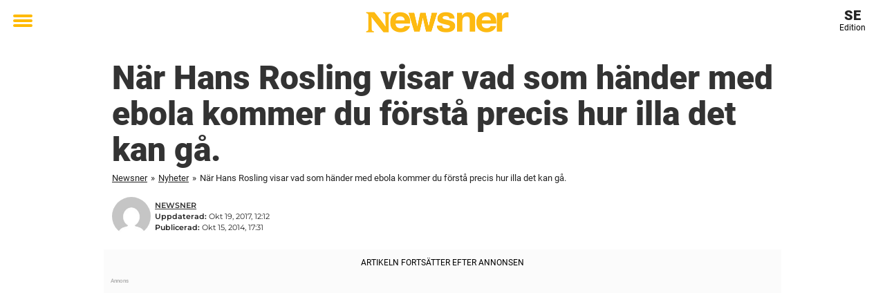

--- FILE ---
content_type: text/html; charset=utf-8
request_url: https://www.newsner.com/nyheter/nar-hans-rosling-visar-vad-som-hander-med-ebola-kommer-du-forsta-precis-hur-illa-det-kan-ga/
body_size: 26186
content:

<!DOCTYPE html>
<html lang="sv-SE" class="noHeroImage showInlineFeaturedImage">

<head>
  <meta charset="UTF-8">
  <meta name="viewport" content="width=device-width, initial-scale=1">
  <link rel="profile" href="https://gmpg.org/xfn/11">
  <link rel="pingback" href="https://www.newsner.com/xmlrpc.php">
    <meta name="msvalidate.01" content="C89AC1CF247AE0ED1C6F78658B88837D" />
    <meta name="pagePath" content="/nyheter/nar-hans-rosling-visar-vad-som-hander-med-ebola-kommer-du-forsta-precis-hur-illa-det-kan-ga/" />
  <meta name="pageTitle" content="När Hans Rosling visar vad som händer med ebola kommer du förstå precis hur illa det kan gå." />
  <meta name="pageLanguage" content="sv_SE" />
  <meta name="pageCategory" content="nyheter" />
  <meta name="pageAttributes" content="ebola, nyheter" />
  <script>
      window.currentPost = {
        id: "24362",
        category: ["nyheter"],
      }
  </script>

  <style>
    .theme-header-color-scheme-color {
      color: #fff;
    }

    .theme-header-color-scheme-border-color {
      border-color: #fff !important;
    }

    .theme-header-color-scheme-background-color {
      background-color: #fff !important;
    }

    .theme-header-color-scheme-background {
      background: #fff !important;
    }

    .theme-footer-color-scheme-color {
      color: #222;
    }

    .theme-footer-color-scheme-border-color {
      border-color: #222 !important;
    }

    .theme-footer-color-scheme-background-color {
      background-color: #222 !important;
    }

    .theme-footer-color-scheme-background {
      background: #222 !important;
    }

    .theme-highlight-color-scheme-color {
      color: #ffba00;
    }

    .theme-highlight-color-scheme-border-color {
      border-color: #ffba00 !important;
    }

    .theme-highlight-color-scheme-background-color {
      background-color: #ffba00 !important;
    }

    .theme-highlight-color-scheme-background {
      background: #ffba00 !important;
    }

    .theme-menu-button-color-scheme-color {
      color: #ffba00;
    }

    .theme-menu-button-color-scheme-border-color {
      border-color: #ffba00 !important;
    }

    .theme-menu-button-color-scheme-background-color {
      background-color: #ffba00 !important;
    }

    .theme-menu-button-color-scheme-background {
      background: #ffba00 !important;
    }

    #mega-menu ul.menu li a {
      border-bottom-color: #ffba00 !important;
    }

    :root {
      --newsner-highlight-color: #ffba00;
    }


          .ad-space:before {
        text-align: left;
        font-family: -apple-system, BlinkMacSystemFont, Apple Color Emoji, 'Segoe UI', Roboto, 'Helvetica Neue', Helvetica, Arial, sans-serif;
        font-weight: 200;
        content: "Annons";
        color: #aaa;
        font-weight: 500;
        font-size: 8px;
        line-height: 15px;
        width: 100%;
        display: inline-block;
      }
      </style>

  <style>
    /* One signal */
    div#onesignal-popover-container,
    div#onesignal-slidedown-container {
      z-index: 88889;
    }
  </style>

  

<!-- Begin common scripts -->
<script type="text/javascript">(function(){function i(e){if(!window.frames[e]){if(document.body&&document.body.firstChild){var t=document.body;var n=document.createElement("iframe");n.style.display="none";n.name=e;n.title=e;t.insertBefore(n,t.firstChild)}else{setTimeout(function(){i(e)},5)}}}function e(n,o,r,f,s){function e(e,t,n,i){if(typeof n!=="function"){return}if(!window[o]){window[o]=[]}var a=false;if(s){a=s(e,i,n)}if(!a){window[o].push({command:e,version:t,callback:n,parameter:i})}}e.stub=true;e.stubVersion=2;function t(i){if(!window[n]||window[n].stub!==true){return}if(!i.data){return}var a=typeof i.data==="string";var e;try{e=a?JSON.parse(i.data):i.data}catch(t){return}if(e[r]){var o=e[r];window[n](o.command,o.version,function(e,t){var n={};n[f]={returnValue:e,success:t,callId:o.callId};if(i.source){i.source.postMessage(a?JSON.stringify(n):n,"*")}},o.parameter)}}if(typeof window[n]!=="function"){window[n]=e;if(window.addEventListener){window.addEventListener("message",t,false)}else{window.attachEvent("onmessage",t)}}}e("__tcfapi","__tcfapiBuffer","__tcfapiCall","__tcfapiReturn");i("__tcfapiLocator")})();</script><script type="text/javascript">(function(){(function(e,r){var t=document.createElement("link");t.rel="preconnect";t.as="script";var n=document.createElement("link");n.rel="dns-prefetch";n.as="script";var i=document.createElement("script");i.id="spcloader";i.type="text/javascript";i["async"]=true;i.charset="utf-8";var o="https://sdk.privacy-center.org/"+e+"/loader.js?target_type=notice&target="+r;if(window.didomiConfig&&window.didomiConfig.user){var a=window.didomiConfig.user;var c=a.country;var d=a.region;if(c){o=o+"&country="+c;if(d){o=o+"&region="+d}}}t.href="https://sdk.privacy-center.org/";n.href="https://sdk.privacy-center.org/";i.src=o;var s=document.getElementsByTagName("script")[0];s.parentNode.insertBefore(t,s);s.parentNode.insertBefore(n,s);s.parentNode.insertBefore(i,s)})("d23f3396-48e6-45ff-9275-fc6868832cf1","zVhFk3iN")})();</script><script
  class="wp-rocket-ignore"
  src="https://www.newsner.com/wp-content/plugins/newsner-ad-target/dist/js/newsner-ad-target.js?v=1767962340"
 data-rocket-defer defer></script>

<!-- Google tag (gtag.js) -->
<script class="wp-rocket-ignore" async src="https://www.googletagmanager.com/gtag/js?id=G-MLNJWPHX3F"></script>
<script class="wp-rocket-ignore">
  window.dataLayer = window.dataLayer || [];
  function gtag(){dataLayer.push(arguments);}
  gtag('js', new Date());
  gtag('consent', 'default', {'ad_storage': 'denied','analytics_storage': 'denied','ad_user_data': 'denied','ad_personalization': 'denied'});
  gtag('config', 'G-MLNJWPHX3F');
</script>

<script class="wp-rocket-ignore">
  window.googletag = window.googletag || {cmd: []};
</script>

  <!-- yieldWrapper 3.1.0 -->
  <script class="wp-rocket-ignore">
    yieldWrapper = window.yieldWrapper || { cmd: [] };
  </script>
  <script class="wp-rocket-ignore" async src="https://cdn.yieldwrapper.com/yieldwrapper.js"></script>

<script type="text/javascript" async>
  ! function(e, f, u) {
    e.async = 1;
    e.src = u;
    f.parentNode.insertBefore(e, f);
  }(document.createElement('script'), document.getElementsByTagName('script')[0], '//cdn.taboola.com/libtrc/newsner-network/loader.js');
  document.taboola_counter = 0;
  window._taboola = window._taboola || [];
</script>

<script type="text/javascript">
  (function() {
    var _sf_async_config = window._sf_async_config = (window._sf_async_config || {});
    _sf_async_config.uid = 66992;
    _sf_async_config.domain = "newsner.com";
    _sf_async_config.flickerControl = false;
    _sf_async_config.useCanonical = true;
    _sf_async_config.useCanonicalDomain = true;
    _sf_async_config.sections = "Nyheter";
    _sf_async_config.authors = "Newsner";

    function loadChartbeat() {
      var e = document.createElement('script');
      var n = document.getElementsByTagName('script')[0];
      e.type = 'text/javascript';
      e.async = true;
      e.src = '//static.chartbeat.com/js/chartbeat.js';;
      n.parentNode.insertBefore(e, n);
    }
    loadChartbeat();
  })();
</script>
<script async src="//static.chartbeat.com/js/chartbeat_mab.js"></script>

<!-- End common scripts -->

<!-- Begin scripts for www.newsner.com -->
<meta property="fb:pages" content="836535023041781" />
<meta property="fb:admins" content="698011851" />
<meta property="fb:app_id" content="1760496914184635" />
<!-- Facebook Pixel Code -->
<script>
!function(f,b,e,v,n,t,s)
{if(f.fbq)return;n=f.fbq=function(){n.callMethod?
n.callMethod.apply(n,arguments):n.queue.push(arguments)};
if(!f._fbq)f._fbq=n;n.push=n;n.loaded=!0;n.version='2.0';
n.queue=[];t=b.createElement(e);t.async=!0;
t.src=v;s=b.getElementsByTagName(e)[0];
s.parentNode.insertBefore(t,s)}(window,document,'script',
'https://connect.facebook.net/en_US/fbevents.js');

fbq('init', '314028565671796'); 
fbq('track', 'PageView');
fbq('track', 'ViewContent');
</script>

<noscript>
<img height="1" width="1" src="https://www.facebook.com/tr?id=314028565671796&ev=PageView
&noscript=1" />
</noscript>
<!-- End Facebook Pixel Code -->


<!-- Adnami -->
<script async='async' src='https://macro.adnami.io/macro/spec/adsm.macro.b790aa03-2041-42ca-b4ad-3f3ce28c56c4.js'></script>
<script>
  var adsmtag = adsmtag || {};
  adsmtag.cmd = adsmtag.cmd || [];
</script>
<!-- End Adnami -->

<!-- End scripts for www.newsner.com -->


  <meta name='robots' content='index, follow, max-image-preview:large, max-snippet:-1, max-video-preview:-1' />
	<style>img:is([sizes="auto" i], [sizes^="auto," i]) { contain-intrinsic-size: 3000px 1500px }</style>
	
	<!-- This site is optimized with the Yoast SEO Premium plugin v26.3 (Yoast SEO v26.3) - https://yoast.com/wordpress/plugins/seo/ -->
	<title>När Hans Rosling visar vad som händer med ebola kommer du förstå precis hur illa det kan gå.</title>
	<meta name="description" content="När Hans Rosling visar vad som händer med ebola kommer du förstå precis hur illa det kan gå.. Newsner ger dig nyheter som berör!" />
	<link rel="canonical" href="https://www.newsner.com/nyheter/nar-hans-rosling-visar-vad-som-hander-med-ebola-kommer-du-forsta-precis-hur-illa-det-kan-ga/" />
	<meta property="og:locale" content="sv_SE" />
	<meta property="og:type" content="article" />
	<meta property="og:title" content="När Hans Rosling visar vad som händer med ebola kommer du förstå precis hur illa det kan gå." />
	<meta property="og:description" content="När Hans Rosling visar vad som händer med ebola kommer du förstå precis hur illa det kan gå.. Newsner ger dig nyheter som berör!" />
	<meta property="og:url" content="https://www.newsner.com/nyheter/nar-hans-rosling-visar-vad-som-hander-med-ebola-kommer-du-forsta-precis-hur-illa-det-kan-ga/" />
	<meta property="og:site_name" content="Newsner Svenska" />
	<meta property="article:publisher" content="https://www.facebook.com/newsner" />
	<meta property="article:published_time" content="2014-10-15T17:31:12+00:00" />
	<meta property="article:modified_time" content="2017-10-19T12:12:01+00:00" />
	<meta property="og:image" content="https://cdn-main.newsner.com/wp-content/uploads/sites/13/2017/09/06030808/rosling-1.jpg" />
	<meta property="og:image:width" content="1200" />
	<meta property="og:image:height" content="630" />
	<meta property="og:image:type" content="image/jpeg" />
	<meta name="author" content="Newsner" />
	<meta name="twitter:card" content="summary_large_image" />
	<meta name="twitter:creator" content="@NewsnerSverige" />
	<meta name="twitter:site" content="@NewsnerSverige" />
	<meta name="twitter:label1" content="Skriven av" />
	<meta name="twitter:data1" content="Newsner" />
	<meta name="twitter:label2" content="Beräknad lästid" />
	<meta name="twitter:data2" content="1 minut" />
	<!-- / Yoast SEO Premium plugin. -->


<link rel='dns-prefetch' href='//www.newsner.com' />
<link rel="alternate" type="application/rss+xml" title="Newsner Svenska &raquo; Webbflöde" href="https://www.newsner.com/feed/" />
<link rel="alternate" type="application/rss+xml" title="Newsner Svenska &raquo; Kommentarsflöde" href="https://www.newsner.com/comments/feed/" />
<script type="text/javascript" id="wpp-js" src="https://www.newsner.com/wp-content/plugins/wordpress-popular-posts/assets/js/wpp.min.js?ver=7.3.6" data-sampling="1" data-sampling-rate="100" data-api-url="https://www.newsner.com/wp-json/wordpress-popular-posts" data-post-id="24362" data-token="be1be262ee" data-lang="0" data-debug="0"></script>
<!-- newsner.com is managing ads with Advanced Ads – https://wpadvancedads.com/ --><!--noptimize--><script id="newsner-ready">
			window.advanced_ads_ready=function(e,a){a=a||"complete";var d=function(e){return"interactive"===a?"loading"!==e:"complete"===e};d(document.readyState)?e():document.addEventListener("readystatechange",(function(a){d(a.target.readyState)&&e()}),{once:"interactive"===a})},window.advanced_ads_ready_queue=window.advanced_ads_ready_queue||[];		</script>
		<!--/noptimize--><style id='wp-emoji-styles-inline-css' type='text/css'>

	img.wp-smiley, img.emoji {
		display: inline !important;
		border: none !important;
		box-shadow: none !important;
		height: 1em !important;
		width: 1em !important;
		margin: 0 0.07em !important;
		vertical-align: -0.1em !important;
		background: none !important;
		padding: 0 !important;
	}
</style>
<style id='wp-block-library-theme-inline-css' type='text/css'>
.wp-block-audio :where(figcaption){color:#555;font-size:13px;text-align:center}.is-dark-theme .wp-block-audio :where(figcaption){color:#ffffffa6}.wp-block-audio{margin:0 0 1em}.wp-block-code{border:1px solid #ccc;border-radius:4px;font-family:Menlo,Consolas,monaco,monospace;padding:.8em 1em}.wp-block-embed :where(figcaption){color:#555;font-size:13px;text-align:center}.is-dark-theme .wp-block-embed :where(figcaption){color:#ffffffa6}.wp-block-embed{margin:0 0 1em}.blocks-gallery-caption{color:#555;font-size:13px;text-align:center}.is-dark-theme .blocks-gallery-caption{color:#ffffffa6}:root :where(.wp-block-image figcaption){color:#555;font-size:13px;text-align:center}.is-dark-theme :root :where(.wp-block-image figcaption){color:#ffffffa6}.wp-block-image{margin:0 0 1em}.wp-block-pullquote{border-bottom:4px solid;border-top:4px solid;color:currentColor;margin-bottom:1.75em}.wp-block-pullquote cite,.wp-block-pullquote footer,.wp-block-pullquote__citation{color:currentColor;font-size:.8125em;font-style:normal;text-transform:uppercase}.wp-block-quote{border-left:.25em solid;margin:0 0 1.75em;padding-left:1em}.wp-block-quote cite,.wp-block-quote footer{color:currentColor;font-size:.8125em;font-style:normal;position:relative}.wp-block-quote:where(.has-text-align-right){border-left:none;border-right:.25em solid;padding-left:0;padding-right:1em}.wp-block-quote:where(.has-text-align-center){border:none;padding-left:0}.wp-block-quote.is-large,.wp-block-quote.is-style-large,.wp-block-quote:where(.is-style-plain){border:none}.wp-block-search .wp-block-search__label{font-weight:700}.wp-block-search__button{border:1px solid #ccc;padding:.375em .625em}:where(.wp-block-group.has-background){padding:1.25em 2.375em}.wp-block-separator.has-css-opacity{opacity:.4}.wp-block-separator{border:none;border-bottom:2px solid;margin-left:auto;margin-right:auto}.wp-block-separator.has-alpha-channel-opacity{opacity:1}.wp-block-separator:not(.is-style-wide):not(.is-style-dots){width:100px}.wp-block-separator.has-background:not(.is-style-dots){border-bottom:none;height:1px}.wp-block-separator.has-background:not(.is-style-wide):not(.is-style-dots){height:2px}.wp-block-table{margin:0 0 1em}.wp-block-table td,.wp-block-table th{word-break:normal}.wp-block-table :where(figcaption){color:#555;font-size:13px;text-align:center}.is-dark-theme .wp-block-table :where(figcaption){color:#ffffffa6}.wp-block-video :where(figcaption){color:#555;font-size:13px;text-align:center}.is-dark-theme .wp-block-video :where(figcaption){color:#ffffffa6}.wp-block-video{margin:0 0 1em}:root :where(.wp-block-template-part.has-background){margin-bottom:0;margin-top:0;padding:1.25em 2.375em}
</style>
<style id='global-styles-inline-css' type='text/css'>
:root{--wp--preset--aspect-ratio--square: 1;--wp--preset--aspect-ratio--4-3: 4/3;--wp--preset--aspect-ratio--3-4: 3/4;--wp--preset--aspect-ratio--3-2: 3/2;--wp--preset--aspect-ratio--2-3: 2/3;--wp--preset--aspect-ratio--16-9: 16/9;--wp--preset--aspect-ratio--9-16: 9/16;--wp--preset--color--black: #000000;--wp--preset--color--cyan-bluish-gray: #abb8c3;--wp--preset--color--white: #ffffff;--wp--preset--color--pale-pink: #f78da7;--wp--preset--color--vivid-red: #cf2e2e;--wp--preset--color--luminous-vivid-orange: #ff6900;--wp--preset--color--luminous-vivid-amber: #fcb900;--wp--preset--color--light-green-cyan: #7bdcb5;--wp--preset--color--vivid-green-cyan: #00d084;--wp--preset--color--pale-cyan-blue: #8ed1fc;--wp--preset--color--vivid-cyan-blue: #0693e3;--wp--preset--color--vivid-purple: #9b51e0;--wp--preset--gradient--vivid-cyan-blue-to-vivid-purple: linear-gradient(135deg,rgba(6,147,227,1) 0%,rgb(155,81,224) 100%);--wp--preset--gradient--light-green-cyan-to-vivid-green-cyan: linear-gradient(135deg,rgb(122,220,180) 0%,rgb(0,208,130) 100%);--wp--preset--gradient--luminous-vivid-amber-to-luminous-vivid-orange: linear-gradient(135deg,rgba(252,185,0,1) 0%,rgba(255,105,0,1) 100%);--wp--preset--gradient--luminous-vivid-orange-to-vivid-red: linear-gradient(135deg,rgba(255,105,0,1) 0%,rgb(207,46,46) 100%);--wp--preset--gradient--very-light-gray-to-cyan-bluish-gray: linear-gradient(135deg,rgb(238,238,238) 0%,rgb(169,184,195) 100%);--wp--preset--gradient--cool-to-warm-spectrum: linear-gradient(135deg,rgb(74,234,220) 0%,rgb(151,120,209) 20%,rgb(207,42,186) 40%,rgb(238,44,130) 60%,rgb(251,105,98) 80%,rgb(254,248,76) 100%);--wp--preset--gradient--blush-light-purple: linear-gradient(135deg,rgb(255,206,236) 0%,rgb(152,150,240) 100%);--wp--preset--gradient--blush-bordeaux: linear-gradient(135deg,rgb(254,205,165) 0%,rgb(254,45,45) 50%,rgb(107,0,62) 100%);--wp--preset--gradient--luminous-dusk: linear-gradient(135deg,rgb(255,203,112) 0%,rgb(199,81,192) 50%,rgb(65,88,208) 100%);--wp--preset--gradient--pale-ocean: linear-gradient(135deg,rgb(255,245,203) 0%,rgb(182,227,212) 50%,rgb(51,167,181) 100%);--wp--preset--gradient--electric-grass: linear-gradient(135deg,rgb(202,248,128) 0%,rgb(113,206,126) 100%);--wp--preset--gradient--midnight: linear-gradient(135deg,rgb(2,3,129) 0%,rgb(40,116,252) 100%);--wp--preset--font-size--small: 13px;--wp--preset--font-size--medium: 20px;--wp--preset--font-size--large: 36px;--wp--preset--font-size--x-large: 42px;--wp--preset--spacing--20: 0.44rem;--wp--preset--spacing--30: 0.67rem;--wp--preset--spacing--40: 1rem;--wp--preset--spacing--50: 1.5rem;--wp--preset--spacing--60: 2.25rem;--wp--preset--spacing--70: 3.38rem;--wp--preset--spacing--80: 5.06rem;--wp--preset--shadow--natural: 6px 6px 9px rgba(0, 0, 0, 0.2);--wp--preset--shadow--deep: 12px 12px 50px rgba(0, 0, 0, 0.4);--wp--preset--shadow--sharp: 6px 6px 0px rgba(0, 0, 0, 0.2);--wp--preset--shadow--outlined: 6px 6px 0px -3px rgba(255, 255, 255, 1), 6px 6px rgba(0, 0, 0, 1);--wp--preset--shadow--crisp: 6px 6px 0px rgba(0, 0, 0, 1);}:root { --wp--style--global--content-size: 664px;--wp--style--global--wide-size: 664px; }:where(body) { margin: 0; }.wp-site-blocks > .alignleft { float: left; margin-right: 2em; }.wp-site-blocks > .alignright { float: right; margin-left: 2em; }.wp-site-blocks > .aligncenter { justify-content: center; margin-left: auto; margin-right: auto; }:where(.is-layout-flex){gap: 0.5em;}:where(.is-layout-grid){gap: 0.5em;}.is-layout-flow > .alignleft{float: left;margin-inline-start: 0;margin-inline-end: 2em;}.is-layout-flow > .alignright{float: right;margin-inline-start: 2em;margin-inline-end: 0;}.is-layout-flow > .aligncenter{margin-left: auto !important;margin-right: auto !important;}.is-layout-constrained > .alignleft{float: left;margin-inline-start: 0;margin-inline-end: 2em;}.is-layout-constrained > .alignright{float: right;margin-inline-start: 2em;margin-inline-end: 0;}.is-layout-constrained > .aligncenter{margin-left: auto !important;margin-right: auto !important;}.is-layout-constrained > :where(:not(.alignleft):not(.alignright):not(.alignfull)){max-width: var(--wp--style--global--content-size);margin-left: auto !important;margin-right: auto !important;}.is-layout-constrained > .alignwide{max-width: var(--wp--style--global--wide-size);}body .is-layout-flex{display: flex;}.is-layout-flex{flex-wrap: wrap;align-items: center;}.is-layout-flex > :is(*, div){margin: 0;}body .is-layout-grid{display: grid;}.is-layout-grid > :is(*, div){margin: 0;}body{padding-top: 0px;padding-right: 0px;padding-bottom: 0px;padding-left: 0px;}a:where(:not(.wp-element-button)){text-decoration: underline;}:root :where(.wp-element-button, .wp-block-button__link){background-color: #32373c;border-width: 0;color: #fff;font-family: inherit;font-size: inherit;line-height: inherit;padding: calc(0.667em + 2px) calc(1.333em + 2px);text-decoration: none;}.has-black-color{color: var(--wp--preset--color--black) !important;}.has-cyan-bluish-gray-color{color: var(--wp--preset--color--cyan-bluish-gray) !important;}.has-white-color{color: var(--wp--preset--color--white) !important;}.has-pale-pink-color{color: var(--wp--preset--color--pale-pink) !important;}.has-vivid-red-color{color: var(--wp--preset--color--vivid-red) !important;}.has-luminous-vivid-orange-color{color: var(--wp--preset--color--luminous-vivid-orange) !important;}.has-luminous-vivid-amber-color{color: var(--wp--preset--color--luminous-vivid-amber) !important;}.has-light-green-cyan-color{color: var(--wp--preset--color--light-green-cyan) !important;}.has-vivid-green-cyan-color{color: var(--wp--preset--color--vivid-green-cyan) !important;}.has-pale-cyan-blue-color{color: var(--wp--preset--color--pale-cyan-blue) !important;}.has-vivid-cyan-blue-color{color: var(--wp--preset--color--vivid-cyan-blue) !important;}.has-vivid-purple-color{color: var(--wp--preset--color--vivid-purple) !important;}.has-black-background-color{background-color: var(--wp--preset--color--black) !important;}.has-cyan-bluish-gray-background-color{background-color: var(--wp--preset--color--cyan-bluish-gray) !important;}.has-white-background-color{background-color: var(--wp--preset--color--white) !important;}.has-pale-pink-background-color{background-color: var(--wp--preset--color--pale-pink) !important;}.has-vivid-red-background-color{background-color: var(--wp--preset--color--vivid-red) !important;}.has-luminous-vivid-orange-background-color{background-color: var(--wp--preset--color--luminous-vivid-orange) !important;}.has-luminous-vivid-amber-background-color{background-color: var(--wp--preset--color--luminous-vivid-amber) !important;}.has-light-green-cyan-background-color{background-color: var(--wp--preset--color--light-green-cyan) !important;}.has-vivid-green-cyan-background-color{background-color: var(--wp--preset--color--vivid-green-cyan) !important;}.has-pale-cyan-blue-background-color{background-color: var(--wp--preset--color--pale-cyan-blue) !important;}.has-vivid-cyan-blue-background-color{background-color: var(--wp--preset--color--vivid-cyan-blue) !important;}.has-vivid-purple-background-color{background-color: var(--wp--preset--color--vivid-purple) !important;}.has-black-border-color{border-color: var(--wp--preset--color--black) !important;}.has-cyan-bluish-gray-border-color{border-color: var(--wp--preset--color--cyan-bluish-gray) !important;}.has-white-border-color{border-color: var(--wp--preset--color--white) !important;}.has-pale-pink-border-color{border-color: var(--wp--preset--color--pale-pink) !important;}.has-vivid-red-border-color{border-color: var(--wp--preset--color--vivid-red) !important;}.has-luminous-vivid-orange-border-color{border-color: var(--wp--preset--color--luminous-vivid-orange) !important;}.has-luminous-vivid-amber-border-color{border-color: var(--wp--preset--color--luminous-vivid-amber) !important;}.has-light-green-cyan-border-color{border-color: var(--wp--preset--color--light-green-cyan) !important;}.has-vivid-green-cyan-border-color{border-color: var(--wp--preset--color--vivid-green-cyan) !important;}.has-pale-cyan-blue-border-color{border-color: var(--wp--preset--color--pale-cyan-blue) !important;}.has-vivid-cyan-blue-border-color{border-color: var(--wp--preset--color--vivid-cyan-blue) !important;}.has-vivid-purple-border-color{border-color: var(--wp--preset--color--vivid-purple) !important;}.has-vivid-cyan-blue-to-vivid-purple-gradient-background{background: var(--wp--preset--gradient--vivid-cyan-blue-to-vivid-purple) !important;}.has-light-green-cyan-to-vivid-green-cyan-gradient-background{background: var(--wp--preset--gradient--light-green-cyan-to-vivid-green-cyan) !important;}.has-luminous-vivid-amber-to-luminous-vivid-orange-gradient-background{background: var(--wp--preset--gradient--luminous-vivid-amber-to-luminous-vivid-orange) !important;}.has-luminous-vivid-orange-to-vivid-red-gradient-background{background: var(--wp--preset--gradient--luminous-vivid-orange-to-vivid-red) !important;}.has-very-light-gray-to-cyan-bluish-gray-gradient-background{background: var(--wp--preset--gradient--very-light-gray-to-cyan-bluish-gray) !important;}.has-cool-to-warm-spectrum-gradient-background{background: var(--wp--preset--gradient--cool-to-warm-spectrum) !important;}.has-blush-light-purple-gradient-background{background: var(--wp--preset--gradient--blush-light-purple) !important;}.has-blush-bordeaux-gradient-background{background: var(--wp--preset--gradient--blush-bordeaux) !important;}.has-luminous-dusk-gradient-background{background: var(--wp--preset--gradient--luminous-dusk) !important;}.has-pale-ocean-gradient-background{background: var(--wp--preset--gradient--pale-ocean) !important;}.has-electric-grass-gradient-background{background: var(--wp--preset--gradient--electric-grass) !important;}.has-midnight-gradient-background{background: var(--wp--preset--gradient--midnight) !important;}.has-small-font-size{font-size: var(--wp--preset--font-size--small) !important;}.has-medium-font-size{font-size: var(--wp--preset--font-size--medium) !important;}.has-large-font-size{font-size: var(--wp--preset--font-size--large) !important;}.has-x-large-font-size{font-size: var(--wp--preset--font-size--x-large) !important;}
:where(.wp-block-post-template.is-layout-flex){gap: 1.25em;}:where(.wp-block-post-template.is-layout-grid){gap: 1.25em;}
:where(.wp-block-columns.is-layout-flex){gap: 2em;}:where(.wp-block-columns.is-layout-grid){gap: 2em;}
:root :where(.wp-block-pullquote){font-size: 1.5em;line-height: 1.6;}
</style>
<link data-minify="1" rel='stylesheet' id='newsner_blocks_style-css' href='https://www.newsner.com/wp-content/cache/min/13/wp-content/plugins/newsner-blocks/build/css/style.bundle.css?ver=1768213368' type='text/css' media='all' />
<link data-minify="1" rel='stylesheet' id='ssp-frontend-css-css' href='https://www.newsner.com/wp-content/cache/min/13/wp-content/plugins/newsner-infinite-scroll/css/frontend/frontend.css?ver=1768213371' type='text/css' media='all' />
<link data-minify="1" rel='stylesheet' id='wordpress-popular-posts-css-css' href='https://www.newsner.com/wp-content/cache/min/13/wp-content/plugins/wordpress-popular-posts/assets/css/wpp.css?ver=1768213368' type='text/css' media='all' />
<link data-minify="1" rel='stylesheet' id='parent-style-css' href='https://www.newsner.com/wp-content/cache/min/13/wp-content/themes/smart-magazine/style.css?ver=1768213368' type='text/css' media='all' />
<link data-minify="1" rel='stylesheet' id='newsner-css' href='https://www.newsner.com/wp-content/cache/min/13/wp-content/themes/newsneregs/dist/css/main.css?ver=1768213368' type='text/css' media='all' />
<link data-minify="1" rel='stylesheet' id='single-article-css' href='https://www.newsner.com/wp-content/cache/min/13/wp-content/themes/newsneregs/dist/css/single.css?ver=1768213371' type='text/css' media='all' />
<link data-minify="1" rel='stylesheet' id='growthbook-css' href='https://www.newsner.com/wp-content/cache/min/13/wp-content/themes/newsneregs/dist/css/growthbook.css?ver=1768213368' type='text/css' media='all' />
<style id='rocket-lazyload-inline-css' type='text/css'>
.rll-youtube-player{position:relative;padding-bottom:56.23%;height:0;overflow:hidden;max-width:100%;}.rll-youtube-player:focus-within{outline: 2px solid currentColor;outline-offset: 5px;}.rll-youtube-player iframe{position:absolute;top:0;left:0;width:100%;height:100%;z-index:100;background:0 0}.rll-youtube-player img{bottom:0;display:block;left:0;margin:auto;max-width:100%;width:100%;position:absolute;right:0;top:0;border:none;height:auto;-webkit-transition:.4s all;-moz-transition:.4s all;transition:.4s all}.rll-youtube-player img:hover{-webkit-filter:brightness(75%)}.rll-youtube-player .play{height:100%;width:100%;left:0;top:0;position:absolute;background:var(--wpr-bg-847763be-cf9c-4ef8-93fa-54d3d49c6342) no-repeat center;background-color: transparent !important;cursor:pointer;border:none;}
</style>
<script type="text/javascript" src="https://www.newsner.com/wp-includes/js/jquery/jquery.min.js?ver=3.7.1" id="jquery-core-js" data-rocket-defer defer></script>
<script type="text/javascript" id="advanced-ads-advanced-js-js-extra">
/* <![CDATA[ */
var advads_options = {"blog_id":"13","privacy":{"enabled":false,"state":"not_needed"}};
/* ]]> */
</script>
<script type="text/javascript" src="https://www.newsner.com/wp-content/plugins/advanced-ads/public/assets/js/advanced.min.js?ver=1.56.4" id="advanced-ads-advanced-js-js" data-rocket-defer defer></script>
<script type="text/javascript" id="advanced_ads_pro/visitor_conditions-js-extra">
/* <![CDATA[ */
var advanced_ads_pro_visitor_conditions = {"referrer_cookie_name":"advanced_ads_pro_visitor_referrer","referrer_exdays":"365","page_impr_cookie_name":"advanced_ads_page_impressions","page_impr_exdays":"3650"};
/* ]]> */
</script>
<script type="text/javascript" src="https://www.newsner.com/wp-content/plugins/advanced-ads-pro/modules/advanced-visitor-conditions/inc/conditions.min.js?ver=2.28.2" id="advanced_ads_pro/visitor_conditions-js" data-rocket-defer defer></script>
<script type="text/javascript" src="https://www.newsner.com/wp-content/themes/smart-magazine/assets/js/modernizr.custom.js?ver=20150615" id="smart-magazine-modernizr-js" data-rocket-defer defer></script>
<script type="text/javascript" src="https://www.newsner.com/wp-content/themes/smart-magazine/assets/js/jquery.easing.js?ver=20150615" id="smart-magazine-easing-js" data-rocket-defer defer></script>
<script type="text/javascript" src="https://www.newsner.com/wp-content/themes/smart-magazine/assets/js/jquery.hoverIntent.js?ver=20150615" id="smart-magazine-hoverIntent-js" data-rocket-defer defer></script>
<link rel="https://api.w.org/" href="https://www.newsner.com/wp-json/" /><link rel="alternate" title="JSON" type="application/json" href="https://www.newsner.com/wp-json/wp/v2/posts/24362" /><link rel="EditURI" type="application/rsd+xml" title="RSD" href="https://www.newsner.com/xmlrpc.php?rsd" />
<meta name="generator" content="WordPress 6.8.3" />
<link rel='shortlink' href='https://www.newsner.com/?p=24362' />

  <script>
    window.FB = window.FB || {};
    window.FB.__buffer = true;
  </script>

  <script>window.players = {}</script>            <style id="wpp-loading-animation-styles">@-webkit-keyframes bgslide{from{background-position-x:0}to{background-position-x:-200%}}@keyframes bgslide{from{background-position-x:0}to{background-position-x:-200%}}.wpp-widget-block-placeholder,.wpp-shortcode-placeholder{margin:0 auto;width:60px;height:3px;background:#dd3737;background:linear-gradient(90deg,#dd3737 0%,#571313 10%,#dd3737 100%);background-size:200% auto;border-radius:3px;-webkit-animation:bgslide 1s infinite linear;animation:bgslide 1s infinite linear}</style>
            <script type="text/javascript">
		var advadsCfpQueue = [];
		var advadsCfpAd = function( adID ){
			if ( 'undefined' == typeof advadsProCfp ) { advadsCfpQueue.push( adID ) } else { advadsProCfp.addElement( adID ) }
		};
		</script>
		    <script type="application/ld+json">
    [
        {
            "@context": "https://schema.org",
            "@type": "NewsArticle",
            "isBasedOn": "https://www.newsner.com/nyheter/nar-hans-rosling-visar-vad-som-hander-med-ebola-kommer-du-forsta-precis-hur-illa-det-kan-ga/",
            "headline": "När Hans Rosling visar vad som händer med ebola kommer du förstå precis hur illa det kan gå.",
            "url": "https://www.newsner.com/nyheter/nar-hans-rosling-visar-vad-som-hander-med-ebola-kommer-du-forsta-precis-hur-illa-det-kan-ga/",
            "thumbnailUrl": "https://cdn-main.newsner.com/wp-content/uploads/sites/13/2017/09/06030808/rosling-1.jpg",
            "alternativeHeadline": "",
            "articleBody": "9000 fall av ebola har bekr\u00e4ftats i V\u00e4stafrika. Hittills har n\u00e4stan 5 000 m\u00e4nniskor mist livet. Ett antal som \u00f6kar explosionsartat. FN:s s\u00e4kerhetsr\u00e5d h\u00f6ll natten till onsdag ett krism\u00f6te om epidemin. Anthony Barbury, FN:s samordnare, hade dystra besked: Om vi inte lyckas bromsa epidemin inom 45 dagar \u00e4r slaget f\u00f6rlorat och kaos v\u00e4ntar. Den 1 december m\u00e5ste 70 % av V\u00e4stafrikas ebolasmittade vara isolerade och 7 av 10 begravningar m\u00e5ste ske p\u00e5 ett helt smitts\u00e4kert s\u00e4tt. I det h\u00e4r klippet visar Hans Rosling, professor i internationell h\u00e4lsa, p\u00e5 ett enkelt och tydligt s\u00e4tt hur snabbt ebola sprids och varf\u00f6r det \u00e4r s\u00e5 viktigt att stoppa epidemin nu.  Mediev\u00e4rldens kr\u00f6nik\u00f6r Axel And\u00e9n skrev nyligen en intressant kr\u00f6nika om att medieutrymmet som ebolaspridningen f\u00e5r just nu inte \u00e4r i paritet med faran. D\u00e4rf\u00f6r tycker jag vi tillsammans ska hj\u00e4lpas \u00e5t att sprida Hans Roslings redog\u00f6relse f\u00f6r att uppm\u00e4rksamma om hur farlig denna epidemi faktiskt kan bli.",
            "dateModified": "2017-10-19T12:12:01+02:00",
            "datePublished": "2014-10-15T17:31:12+02:00",
            "articleSection": "",
            "description": "",
            "keywords": "ebola, nyheter",
            "image": {
                "@type": "ImageObject",
                "url": "https://cdn-main.newsner.com/wp-content/uploads/sites/13/2017/09/06030808/rosling-1.jpg",
                "caption": ""
            },
            "author": {
                "@type": "Person",
                "name": "Newsner",
                "image": "https://secure.gravatar.com/avatar/fd161d5efbb6be61659186fd8a0524974893932d0cf7191f2625c66dc8785427?s=96&d=mm&r=g",
                "jobTitle": "",
                "description": "",
                "url": "https://www.newsner.com/author/supereric/"
            },
            "publisher": {
                "@type": "NewsMediaOrganization",
                "foundingDate": "2014-09-07",
                "legalName": "Nyheter N365",
                "name": "Newsner",
                "url": "https://www.newsner.com",
                "masthead": "",
                "ethicsPolicy": "",
                "correctionsPolicy": "",
                "verificationFactCheckingPolicy": "",
                "logo": {
                    "@type": "ImageObject",
                    "url": "https://www.newsner.com/wp-content/themes/newsneregs/images/newsner-fixed.png"
                }
                , "sameAs": []
            }
        }
    ]
    </script>  <style type="text/css">

    :root {
      --newsner-highlight-text-color: #ffffff;
    }

    header.main-header, header#header.header, header.main-header div#nav-sticky, header.main-header div#nav-sticky, header#header.header div#nav-sticky, div#nav-sticky_progress-bar {
      background: #fff;
    }

    header.main-header header#header.header div.toggle-holder div.mobile-toggle > span, header.main-header header#header.header #nav-sticky div.mobile-toggle > span {
      background: #ffba00;
    }

    
    header.main-header header#header.header #nav-sticky #nav-sticky_progress-bar_fill {
      background: #ffba00;
    }

    header.main-header header#header.header div.social-holder button.dropdown-toggle span:first-child {
      color: #ffba00 !important;
    }


    header.main-header header#header.header #mega-menu ul.menu li a {
      border-bottom-color: #ffba00;
    }

    header.main-header header#header.header .social-holder .quick-search .search-form .search-form-inner-container.input-group .search-field.form-control {
      color: #ffba00;
    }
    header.main-header header#header.header .social-holder .quick-search .search-form .search-form-inner-container.input-group .search-field.form-control::-webkit-input-placeholder { color: #ffba00; }
    header.main-header header#header.header .social-holder .quick-search .search-form .search-form-inner-container.input-group .search-field.form-control::-moz-placeholder { color: #ffba00; }
    header.main-header header#header.header .social-holder .quick-search .search-form .search-form-inner-container.input-group .search-field.form-control:-ms-input-placeholder { color: #ffba00; }
    header.main-header header#header.header .social-holder .quick-search .search-form .search-form-inner-container.input-group .search-field.form-control:-moz-placeholder { color: #ffba00; }


    div.content_wrapper div.content_border div.container .section-title {
      background: #ffba00;
    }

    h3.section-title, p.section-title, h3.widget-title {
      background: #ffba00;
      color: #ffffff;
    }

    .post.featured-article .featured-title {
      border-bottom: 5px solid #ffba00;
    }

    div.content_wrapper .entry-content p a,
    .newsner-tag-list-block a,
    .newsner-read-more-block ul li a {
              background-image: linear-gradient(to right, #ffba00 0%, #ffba00);
            background-repeat: repeat-x;
      background-position: 0 95%;
      background-size: 100% 2px;
    }

    div.content_wrapper .entry-content p a:hover,
    .newsner-tag-list-block a:hover,
    .newsner-read-more-block ul li a:hover {
              background-color: #ffba00;
            color: #333    }

    div.content_wrapper .tags .tags-links a,
    .archive-title-category-links.tags-links a,
    .navigation .nav-links .page-numbers.prev,
    .navigation .nav-links .page-numbers.next,
    .navigation .nav-links .page-numbers {
      background: #ffba00;
    }

    .inline-google-news-feed-link a,
    .inline-google-news-feed-link a:hover {
        background: #ffba00;
        color: #ffffff;
    }

    footer.site-footer-wrapper div.footer-logo-block, footer.site-footer-wrapper div.site-footer, footer.site-footer-wrapper div.copyright {
      background: #222;
    }

    /* Simplified */
    .display-horizontal-main-menu .main-menu-below .nav_container nav.main_nav .sf-menu li.current-menu-item a {
      color: #ffba00;
    }

    .display-horizontal-main-menu .main-menu-below .nav_container nav.main_nav .sf-menu li a:hover {
      color: #ffba00;
    }

    /* Simplified - Mediaplanet */

    .variant-mediaplanet .homepage-top.homepage-content-area .gum_posts_grid_wrapper .gum_post_data li.cat {
      background-color: #ffba00;
    }

    .variant-mediaplanet .homepage-main.homepage-content-area .homepage-content-main .single_post_block li.cat {
      background-color: #ffba00;
    }

    .variant-mediaplanet .gum_home_sidebar .tagcloud a.tag-cloud-link, .variant-mediaplanet .gum_home_sidebar .tagcloud a.tag-cloud-link:visited {
      color: #ffba00;
    }

    .variant-mediaplanet .gum_home_sidebar .tagcloud a.tag-cloud-link:hover {
      color: #ffba00;
      opacity: 0.6;
    }

    .single-post .page-links a, .single-post .page-links a:hover {
      background: #ffba00;
    }

    /* Plugin - Post type Publication */
    div.single-publication-container .publication-download-button a.read-publication {
      background: #ffba00;
    }

    /* Simplified - Sport */

    .variant-sport .homepage-top.homepage-content-area .gum_posts_grid_wrapper .gum_post_data li.cat {
      background-color: #ffba00;
    }

    .variant-sport .homepage-main.homepage-content-area .homepage-content-main .single_post_block li.cat {
      background-color: #ffba00;
    }

    .variant-sport .gum_home_sidebar .tagcloud a.tag-cloud-link, .variant-sport .gum_home_sidebar .tagcloud a.tag-cloud-link:visited {
      color: #ffba00;
    }

    .variant-sport .gum_home_sidebar .tagcloud a.tag-cloud-link:hover {
      color: #ffba00;
      opacity: 0.6;
    }
    .variant-sport .sport-style .main-menu-category .main_nav{
      /* background-color: #ffba00; */
	  background-color: #fff;
    }
    .variant-sport .not-single .recent-list .recent-category {
    	background: #ffba00;
    }
    .variant-sport .not-single .recent-list .recent-category p {
    	/* theme_menu_button_color is not white*/
    	color: #ffba00!important;
    	/* color: #fff!important; */
    }
 </style>

        <!-- Google Tag Manager -->
        <script>(function(w,d,s,l,i){w[l]=w[l]||[];w[l].push({'gtm.start':
        new Date().getTime(),event:'gtm.js'});var f=d.getElementsByTagName(s)[0],
        j=d.createElement(s),dl=l!='dataLayer'?'&l='+l:'';j.async=true;j.src=
        'https://www.googletagmanager.com/gtm.js?id='+i+dl;f.parentNode.insertBefore(j,f);
        })(window,document,'script','dataLayer','GTM-TN4T352');</script>
        <!-- End Google Tag Manager -->
          <style type="text/css">
	  .main_nav, .main_nav .sf-menu .sub-menu{    border-top: 5px solid ;}
	  .main_nav .sf-menu .sub-menu:before{
		      border-bottom-color: ;
	  }
	  .byline .cat-links a, .gum_post_data ul li.cat, .gum_post_block_meta ul li.cat, .gum_post_block_meta ul li.cat{
		  background: ;
		   color: ;
	  }
	  .gum_post_data ul li.cat a, .gum_post_block_meta ul li.cat a, .gum_post_block_meta ul li.cat a{
		 		   color: ;
	  }
 </style>
  
<noscript><style id="rocket-lazyload-nojs-css">.rll-youtube-player, [data-lazy-src]{display:none !important;}</style></noscript><style id="wpr-lazyload-bg-container"></style><style id="wpr-lazyload-bg-exclusion"></style>
<noscript>
<style id="wpr-lazyload-bg-nostyle">.rll-youtube-player .play{--wpr-bg-847763be-cf9c-4ef8-93fa-54d3d49c6342: url('https://www.newsner.com/wp-content/plugins/wp-rocket/assets/img/youtube.png');}</style>
</noscript>
<script type="application/javascript">const rocket_pairs = [{"selector":".rll-youtube-player .play","style":".rll-youtube-player .play{--wpr-bg-847763be-cf9c-4ef8-93fa-54d3d49c6342: url('https:\/\/www.newsner.com\/wp-content\/plugins\/wp-rocket\/assets\/img\/youtube.png');}","hash":"847763be-cf9c-4ef8-93fa-54d3d49c6342","url":"https:\/\/www.newsner.com\/wp-content\/plugins\/wp-rocket\/assets\/img\/youtube.png"}]; const rocket_excluded_pairs = [];</script><meta name="generator" content="WP Rocket 3.20.1.2" data-wpr-features="wpr_lazyload_css_bg_img wpr_defer_js wpr_lazyload_images wpr_lazyload_iframes wpr_minify_css wpr_preload_links wpr_host_fonts_locally wpr_desktop" /></head>

<body class="wp-singular post-template-default single single-post postid-24362 single-format-standard wp-theme-smart-magazine wp-child-theme-newsneregs group-blog aa-prefix-newsner-">
      
    
    <div data-rocket-location-hash="094923ef455b0c324b0c4daf8d5ee246" id="backend-ad-outofpage_dynamic_24362_1"></div>
    <script class="wp-rocket-ignore">
      yieldWrapper.cmd.push(function() {
        yieldWrapper.defineSlot({
          id: "backend-ad-outofpage_dynamic_24362_1",
          adType: "out-of-page",
          targeting: {
            pagePath: '/nyheter/nar-hans-rosling-visar-vad-som-hander-med-ebola-kommer-du-forsta-precis-hur-illa-det-kan-ga/',pageTitle: 'När Hans Rosling visar vad som händer med ebola kommer du förstå precis hur illa det kan gå.',pageCategory: 'Nyheter',pageLanguage: 'sv_SE',pageAttributes: ["ebola", "nyheter"],pageType: 'post',          }
        });
      });
    </script>
        <!-- Google Tag Manager (noscript) -->
      <noscript><iframe src="https://www.googletagmanager.com/ns.html?id=GTM-TN4T352"
      height="0" width="0" style="display:none;visibility:hidden"></iframe></noscript>
      <!-- End Google Tag Manager (noscript) -->
      
  <div data-rocket-location-hash="fed9b2e17a76055a8fefc5b7a8ccd9f0" class="">
    <div data-rocket-location-hash="ad7cc9b3d6dab4cb748802bb529a0376" class="content-container">

      <!-- Start Content Click Capture -->
      <div data-rocket-location-hash="4ac6f9374deaaff92e5c9b0cc4ccd4b5" class="click-capture"></div>
      <!-- End Content Click Capture -->

      <!-- Switching Header Theme -->
      <!-- Start Header -->
<header data-rocket-location-hash="995ffe96bb900e2ef9548d0a56ee06b9" id="header" class="header style1 ">

	
	<div class="header_top cf">
		<div class="row full-width-row align-middle display-flex">
			<div class="toggle-holder">
				<button
					class="mobile-toggle "
					id="dropdownMegaMenuButton"
					aria-haspopup="true"
					aria-expanded="false"
					type="button"
				>
					<span class="theme-menu-button-color-scheme-background-color"></span>
					<span class="theme-menu-button-color-scheme-background-color"></span>
					<span class="theme-menu-button-color-scheme-background-color"></span>
					<span class="screen-reader-text">Toggle menu</span>
				</button>
			</div>

			<div id="mega-menu" class="hideMe" aria-labelledby="dropdownMegaMenuButton">
				<div class="container">

					<div class="megamenu-container"><ul id="menu-mega-menu" class="menu"><li id="menu-item-12613" class="menu-item menu-item-type-taxonomy menu-item-object-category menu-item-12613"><a href="https://www.newsner.com/berattelser/">Berättelser</a></li>
<li id="menu-item-12606" class="menu-item menu-item-type-taxonomy menu-item-object-category menu-item-12606"><a href="https://www.newsner.com/djur/">Djur</a></li>
<li id="menu-item-12605" class="menu-item menu-item-type-taxonomy menu-item-object-category menu-item-12605"><a href="https://www.newsner.com/familj/">Familj</a></li>
<li id="menu-item-12618" class="menu-item menu-item-type-taxonomy menu-item-object-category menu-item-12618"><a href="https://www.newsner.com/film-tv/">Film &amp; TV</a></li>
<li id="menu-item-12619" class="menu-item menu-item-type-taxonomy menu-item-object-category menu-item-12619"><a href="https://www.newsner.com/guldkorn/">Guldkorn</a></li>
<li id="menu-item-36488" class="menu-item menu-item-type-taxonomy menu-item-object-category menu-item-36488"><a href="https://www.newsner.com/humor/">Humor</a></li>
<li id="menu-item-12610" class="menu-item menu-item-type-taxonomy menu-item-object-category menu-item-12610"><a href="https://www.newsner.com/haftigt/">Häftigt</a></li>
<li id="menu-item-12608" class="menu-item menu-item-type-taxonomy menu-item-object-category menu-item-12608"><a href="https://www.newsner.com/knep/">Knep</a></li>
<li id="menu-item-12607" class="menu-item menu-item-type-taxonomy menu-item-object-category menu-item-12607"><a href="https://www.newsner.com/musik/">Musik</a></li>
<li id="menu-item-12609" class="menu-item menu-item-type-taxonomy menu-item-object-category current-post-ancestor current-menu-parent current-post-parent menu-item-12609"><a href="https://www.newsner.com/nyheter/">Nyheter</a></li>
<li id="menu-item-133822" class="menu-item menu-item-type-custom menu-item-object-custom menu-item-133822"><a href="https://nojeslivet.se/">Nöjeslivet</a></li>
<li id="menu-item-12614" class="menu-item menu-item-type-taxonomy menu-item-object-category menu-item-12614"><a href="https://www.newsner.com/smak/">Smak</a></li>
<li id="menu-item-12612" class="menu-item menu-item-type-taxonomy menu-item-object-category menu-item-12612"><a href="https://www.newsner.com/vetenskap/">Vetenskap</a></li>
</ul></div>
					
									</div>
			</div>

			<div class="logo text-center">
				<a href="https://www.newsner.com" class="logolink" title="Newsner Svenska">
											<img src="data:image/svg+xml,%3Csvg%20xmlns='http://www.w3.org/2000/svg'%20viewBox='0%200%20283%2040'%3E%3C/svg%3E" class="logoimg" alt="Newsner Svenska" width="283" height="40" data-lazy-src="https://www.newsner.com/wp-content/themes/newsneregs/images/newsner-fixed.png" /><noscript><img src="https://www.newsner.com/wp-content/themes/newsneregs/images/newsner-fixed.png" class="logoimg" alt="Newsner Svenska" width="283" height="40" /></noscript>
									</a>
			</div>
			<div class="social-holder style1">

				
									<div class="language-select dropdown">
						<button class="btn btn-secondary dropdown-toggle" type="button" id="dropdownMenuButton" data-toggle="dropdown" aria-haspopup="true" aria-expanded="false">
							<span style="display:block;color:#222222;font-weight:800;font-size: 20px;line-height: 17px;">SE</span>
							<span style="display:block;font-size:12px;">Edition</span>
						</button>

						<div class="dropdown-menu" aria-labelledby="dropdownMenuButton">
							<div class="menu-language-menu-container"><ul id="menu-language-menu" class="menu"><li id="menu-item-12581" class="menu-item menu-item-type-custom menu-item-object-custom menu-item-12581"><a href="https://br.newsner.com">Brasil</a></li>
<li id="menu-item-12584" class="menu-item menu-item-type-custom menu-item-object-custom menu-item-12584"><a href="https://www.newsner.dk">Dansk</a></li>
<li id="menu-item-36490" class="menu-item menu-item-type-custom menu-item-object-custom menu-item-36490"><a href="https://de.newsner.com">Deutsch</a></li>
<li id="menu-item-12069" class="menu-item menu-item-type-custom menu-item-object-custom menu-item-12069"><a href="https://en.newsner.com">English</a></li>
<li id="menu-item-12587" class="menu-item menu-item-type-custom menu-item-object-custom menu-item-12587"><a href="https://es.newsner.com">Español</a></li>
<li id="menu-item-12589" class="menu-item menu-item-type-custom menu-item-object-custom menu-item-12589"><a href="https://fr.newsner.com">Français</a></li>
<li id="menu-item-12590" class="menu-item menu-item-type-custom menu-item-object-custom menu-item-12590"><a href="https://www.newsner.it">Italiano</a></li>
<li id="menu-item-12592" class="menu-item menu-item-type-custom menu-item-object-custom menu-item-12592"><a href="https://nl.newsner.com">Nederlands</a></li>
<li id="menu-item-12594" class="menu-item menu-item-type-custom menu-item-object-custom menu-item-12594"><a href="https://www.newsner.no">Norsk</a></li>
<li id="menu-item-59993" class="menu-item menu-item-type-custom menu-item-object-custom menu-item-59993"><a href="https://pl.newsner.com">Polski</a></li>
<li id="menu-item-12596" class="menu-item menu-item-type-custom menu-item-object-custom menu-item-12596"><a href="https://www.newsner.fi">Suomi</a></li>
<li id="menu-item-12598" class="menu-item menu-item-type-custom menu-item-object-custom menu-item-12598"><a href="https://tr.newsner.com">Türk</a></li>
</ul></div>							<div style="clear:both">&nbsp;</div>
						</div>
					</div>
							</div>
			
		</div>
	</div>

			<div id="nav-sticky" class="hideMe">
			<div id="nav-sticky_content">
				<div class="mobile-toggle hide-for-large-up">
					<span class="theme-menu-button-color-scheme-background-color"></span><span class="theme-menu-button-color-scheme-background-color"></span><span class="theme-menu-button-color-scheme-background-color"></span>
				</div>

				<a href="https://www.newsner.com">
											<img src="data:image/svg+xml,%3Csvg%20xmlns='http://www.w3.org/2000/svg'%20viewBox='0%200%2035%2035'%3E%3C/svg%3E" class="mobile-home-button" alt="Newsner Svenska" width="35" height="35" data-lazy-src="https://www.newsner.com/wp-content/themes/newsneregs/images/newsner-n.png" /><noscript><img src="https://www.newsner.com/wp-content/themes/newsneregs/images/newsner-n.png" class="mobile-home-button" alt="Newsner Svenska" width="35" height="35" /></noscript>
									</a>
				<span class="nav-sticky_article-title truncate">När Hans Rosling visar vad som händer med ebola kommer du förstå precis hur illa det kan gå.</span>
			</div>
			<div id="nav-sticky_progress-bar">
				<div id="nav-sticky_progress-bar_fill" class="theme-menu-button-color-scheme-background">
				</div>
			</div>
		</div>
	</header>
<!-- End Header -->
    </div><!--container -->

  </div><!--nav_wrapper -->
  
  <div data-rocket-location-hash="b90db6fc41a043c404f52d08e8faf8e0" class="clearfix"></div>
  <main data-rocket-location-hash="695640b3c6f1a7f78522b3c5db07e24a">
  <div data-rocket-location-hash="09f2d76f8f16a54ee62babf2f24b4c6e" class="content_wrapper  " id="content_wrapper">




<div data-rocket-location-hash="86ae4cb3d4ad0e007e865a3139dc57c4" class="background-ad-container">
    <div class="">
        <!-- <div id="share-sidebar" class="col-md-1" data-spy="affix" data-offset-top="205"> -->

        <div id="primary" class="single-post">
            <article id="post-24362" class="post-24362 post type-post status-publish format-standard has-post-thumbnail category-nyheter tag-ebola tag-nyheter">
                <div class="article-container">
                    <div class="article-heading">
                        <header class="entry-header">

                            <div class="heading col-sm-12 col-md-offset-0 col-md-12">
                                
                                <h1 class="entry-title">När Hans Rosling visar vad som händer med ebola kommer du förstå precis hur illa det kan gå.</h1>
                                        <nav id="breadcrumbs" aria-label="breadcrumbs">
            <ul>
                                    <li>
                        <a href="https://www.newsner.com">Newsner</a>»                    </li>
                                    <li>
                        <a href="https://www.newsner.com/nyheter/">Nyheter</a>»                    </li>
                                    <li>
                        När Hans Rosling visar vad som händer med ebola kommer du förstå precis hur illa det kan gå.                    </li>
                            </ul>
        </nav>
        
                                <div class="entry-meta">
                                    <div class="author-details">
    <a class="postAvatarContainer" href="https://www.newsner.com/author/supereric/">
        <img class="postAvatar" src="data:image/svg+xml,%3Csvg%20xmlns='http://www.w3.org/2000/svg'%20viewBox='0%200%200%200'%3E%3C/svg%3E" alt="Avatar" data-lazy-src="https://secure.gravatar.com/avatar/fd161d5efbb6be61659186fd8a0524974893932d0cf7191f2625c66dc8785427?s=96&#038;d=mm&#038;r=g"><noscript><img class="postAvatar" src="https://secure.gravatar.com/avatar/fd161d5efbb6be61659186fd8a0524974893932d0cf7191f2625c66dc8785427?s=96&#038;d=mm&#038;r=g" alt="Avatar"></noscript>
    </a>
  <div class="byline">
    <div class="author post-author vcard">
            <a class="link" href="https://www.newsner.com/author/supereric/">
                Newsner                </a>
        </div>
    &nbsp; 
    <div class="posted-on post-date updated">
       
        <time datetime="2017-10-19T12:12:01+02:00"><strong>Uppdaterad: </strong>okt 19, 2017, 12:12</time>
        <br>
            <time datetime="2014-10-15T17:31:12+02:00"><strong>Publicerad: </strong>okt 15, 2014, 17:31</time>
    </div>
  </div>
</div>                                </div><!-- .entry-meta -->

                                
                            </div>
                        </header><!-- .entry-header -->
                    </div>
                    <div class="article-body-container">
                        <div class="article-main">

                            <!-- adSlot Panorama 1 -->
                            <style>#ad-panorama_dynamic_24362_1-wrapper::before { content: "Artikeln fortsätter efter annonsen"; font-size: 12px; text-transform: uppercase; display: block; text-align: center; }@media only screen and (min-width: 0px) { #ad-panorama_dynamic_24362_1-wrapper { height: calc(320px + 27px + 2rem + 18px); background: #fbfbfb; padding: 1rem;  } }@media only screen and (min-width: 768px) { #ad-panorama_dynamic_24362_1-wrapper { height: calc(90px + 27px + 2rem + 18px); background: #fbfbfb; padding: 1rem;  } }@media only screen and (min-width: 1023px) { #ad-panorama_dynamic_24362_1-wrapper { height: calc(300px + 27px + 2rem + 18px); background: #fbfbfb; padding: 1rem;  } }</style>                                        <div id="ad-panorama_dynamic_24362_1-wrapper">
                                            <div id="ad-panorama_dynamic_24362_1" class="ad-space"></div>
                                            <script class="wp-rocket-ignore">
                                                yieldWrapper.cmd.push(function() {
                                                    yieldWrapper.defineSlot({
                                                        id: "ad-panorama_dynamic_24362_1",
                                                        adType: "midbanner",
                                                        targeting: {
                                                            pagePath: '/nyheter/nar-hans-rosling-visar-vad-som-hander-med-ebola-kommer-du-forsta-precis-hur-illa-det-kan-ga/',pageTitle: 'När Hans Rosling visar vad som händer med ebola kommer du förstå precis hur illa det kan gå.',pageCategory: 'Nyheter',pageLanguage: 'sv_SE',pageAttributes: ["ebola", "nyheter"],pageType: 'post',                                                        }
                                                    });
                                                });
                                            </script>
                                        </div>
                                        
                            <div class="article-content-container">
                                <div class="article">
                                    <div class="entry-content">

                                                                                    <div class="show-inline-featured-image wp-caption alignnone">
                                                <figure class="wp-caption alignnone">
                                                    <img width="664" height="350" src="https://cdn-main.newsner.com/wp-content/uploads/sites/13/2017/09/06030808/rosling-1.jpg" class="attachment-main-thumbnail size-main-thumbnail" alt="" classes="inline-featured-image" loading="eager" decoding="async" fetchpriority="high" srcset="https://cdn-main.newsner.com/wp-content/uploads/sites/13/2017/09/06030808/rosling-1.jpg 1200w, https://cdn-main.newsner.com/wp-content/uploads/sites/13/2017/09/06030808/rosling-1-400x210.jpg 400w" sizes="(max-width: 664px) 100vw, 664px" />
                                                    
                                                </figure>
                                            </div>
                                        <div class="ad-container-normal alignright">  </div>
<div class="ad-container-narrow alignright">
<p> <a href="https://track.adform.net/C/?bn=4783237;C=0" target="_blank" rel="nofollow"> </p>
<figure><img decoding="async" src="data:image/svg+xml,%3Csvg%20xmlns='http://www.w3.org/2000/svg'%20viewBox='0%200%20145%20210'%3E%3C/svg%3E" border="0" width="145" height="210" alt="" data-lazy-src="https://track.adform.net/adfserve/?bn=4783237;srctype=4;ord=%5Btimestamp%5D"><noscript><img decoding="async" src="https://track.adform.net/adfserve/?bn=4783237;srctype=4;ord=%5Btimestamp%5D" border="0" width="145" height="210" alt=""></noscript></figure>
<p> </a>  </div>
<p>9000 fall av ebola har bekräftats i Västafrika. Hittills har nästan 5 000 människor mist livet. Ett antal som ökar explosionsartat.<br /> FN:s säkerhetsråd höll natten till onsdag ett krismöte om epidemin. Anthony Barbury, FN:s samordnare, hade dystra besked: Om vi inte lyckas bromsa epidemin inom 45 dagar är slaget förlorat och kaos väntar.<br /> Den 1 december måste 70 % av Västafrikas ebolasmittade vara isolerade och 7 av 10 begravningar måste ske på ett helt smittsäkert sätt.<br /> I det här klippet visar Hans Rosling, professor i internationell hälsa, på ett enkelt och tydligt sätt hur snabbt ebola sprids och varför det är så viktigt att stoppa epidemin nu. </p>
<p>Medievärldens krönikör Axel Andén skrev nyligen en intressant <a href="https://www.medievarlden.se/ebolaepidemin-ar-underbevakad" target="_blank" rel="nofollow">krönika</a> om att medieutrymmet som ebolaspridningen får just nu inte är i paritet med faran. Därför tycker jag vi tillsammans ska hjälpas åt att sprida Hans Roslings redogörelse för att uppmärksamma om hur farlig denna epidemi faktiskt kan bli. </p>
                                            <div class="inline-google-news-feed-link">
                                                <a href="https://news.google.com/publications/CAAiEANWT38qz0OwGIao9BqzPlEqFAgKIhADVk9_Ks9DsBiGqPQasz5R?hl=sv_SE" target="_blank">
                                                    Följ Newsner på Google News                                                    <svg version="1.1" xmlns="https://www.w3.org/2000/svg" x="0" y="0" viewBox="0 0 6550.8 5359.7" xml:space="preserve" height="30">
                                                        <path fill="#0C9D58" d="M5210.8 3635.7c0 91.2-75.2 165.9-167.1 165.9H1507c-91.9 0-167.1-74.7-167.1-165.9V165.9C1339.9 74.7 1415.1 0 1507 0h3536.8c91.9 0 167.1 74.7 167.1 165.9v3469.8z"/>
                                                        <polygon opacity=".2" fill="#004D40" points="5210.8,892 3885.3,721.4 5210.8,1077"/>
                                                        <path opacity=".2" fill="#004D40" d="M3339.3 180.9L1332 1077.2l2218.5-807.5v-2.2c-39-83.6-134-122.6-211.2-86.6z"/>
                                                        <path opacity=".2" fill="#FFFFFF" d="M5043.8 0H1507c-91.9 0-167.1 74.7-167.1 165.9v37.2c0-91.2 75.2-165.9 167.1-165.9h3536.8c91.9 0 167.1 74.7 167.1 165.9v-37.2C5210.8 74.7 5135.7 0 5043.8 0z"/>
                                                        <path fill="#EA4335" d="M2198.2 3529.1c-23.9 89.1 23.8 180 106 202l3275.8 881c82.2 22 169-32.9 192.8-122l771.7-2880c23.9-89.1-23.8-180-106-202l-3275.8-881c-82.2-22-169 32.9-192.8 122l-771.7 2880z"/>
                                                        <polygon opacity=".2" fill="#3E2723" points="5806.4,2638.1 5978.7,3684.8 5806.4,4328.1"/>
                                                        <polygon opacity=".2" fill="#3E2723" points="3900.8,764.1 4055.2,805.6 4151,1451.6"/>
                                                        <path opacity=".2" fill="#FFFFFF" d="M6438.6 1408.1l-3275.8-881c-82.2-22-169 32.9-192.8 122l-771.7 2880c-1.3 4.8-1.6 9.7-2.5 14.5l765.9-2858.2c23.9-89.1 110.7-144 192.8-122l3275.8 881c77.7 20.8 123.8 103.3 108.5 187.6l5.9-21.9c23.8-89.1-23.9-180-106.1-202z"/>
                                                        <path fill="#FFC107" d="M4778.1 3174.4c31.5 86.7-8.1 181.4-88 210.5L1233.4 4643c-80 29.1-171.2-18-202.7-104.7L10.9 1736.5c-31.5-86.7 8.1-181.4 88-210.5L3555.6 267.9c80-29.1 171.2 18 202.7 104.7l1019.8 2801.8z"/>
                                                        <path opacity=".2" fill="#FFFFFF" d="M24 1771.8c-31.5-86.7 8.1-181.4 88-210.5L3568.7 303.1c79.1-28.8 169 17.1 201.5 102l-11.9-32.6c-31.6-86.7-122.8-133.8-202.7-104.7L98.9 1526c-80 29.1-119.6 123.8-88 210.5l1019.8 2801.8c.3.9.9 1.7 1.3 2.7L24 1771.8z"/>
                                                        <path fill="#4285F4" d="M5806.4 5192.2c0 92.1-75.4 167.5-167.5 167.5h-4727c-92.1 0-167.5-75.4-167.5-167.5V1619.1c0-92.1 75.4-167.5 167.5-167.5h4727c92.1 0 167.5 75.4 167.5 167.5v3573.1z"/>
                                                        <path fill="#FFFFFF" d="M4903.8 2866H3489.4v-372.2h1414.4c41.1 0 74.4 33.3 74.4 74.4v223.3c0 41.1-33.3 74.5-74.4 74.5zM4903.8 4280.3H3489.4v-372.2h1414.4c41.1 0 74.4 33.3 74.4 74.4v223.3c0 41.2-33.3 74.5-74.4 74.5zM5127.1 3573.1H3489.4v-372.2h1637.7c41.1 0 74.4 33.3 74.4 74.4v223.3c0 41.2-33.3 74.5-74.4 74.5z"/>
                                                        <path opacity=".2" fill="#1A237E" d="M5638.9 5322.5h-4727c-92.1 0-167.5-75.4-167.5-167.5v37.2c0 92.1 75.4 167.5 167.5 167.5h4727c92.1 0 167.5-75.4 167.5-167.5V5155c0 92.1-75.4 167.5-167.5 167.5z"/>
                                                        <path opacity=".2" fill="#FFFFFF" d="M911.9 1488.8h4727c92.1 0 167.5 75.4 167.5 167.5v-37.2c0-92.1-75.4-167.5-167.5-167.5h-4727c-92.1 0-167.5 75.4-167.5 167.5v37.2c0-92.1 75.4-167.5 167.5-167.5z"/>
                                                        <path fill="#FFFFFF" d="M2223.9 3238.2v335.7h481.7c-39.8 204.5-219.6 352.8-481.7 352.8-292.4 0-529.5-247.3-529.5-539.7s237.1-539.7 529.5-539.7c131.7 0 249.6 45.3 342.7 134v.2l254.9-254.9c-154.8-144.3-356.7-232.8-597.7-232.8-493.3 0-893.3 399.9-893.3 893.3s399.9 893.3 893.3 893.3c515.9 0 855.3-362.7 855.3-873 0-58.5-5.4-114.9-14.1-169.2h-841.1z"/>
                                                        <g opacity=".2" fill="#1A237E">
                                                            <path d="M2233.2 3573.9v37.2h472.7c3.5-12.2 6.5-24.6 9-37.2h-481.7z"/>
                                                            <path d="M2233.2 4280.3c-487.1 0-882.9-389.9-892.8-874.7-.1 6.2-.5 12.4-.5 18.6 0 493.4 399.9 893.3 893.3 893.3 515.9 0 855.3-362.7 855.3-873 0-4.1-.5-7.9-.5-12-11.1 497-347.4 847.8-854.8 847.8zM2575.9 2981.3c-93.1-88.6-211.1-134-342.7-134-292.4 0-529.5 247.3-529.5 539.7 0 6.3.7 12.4.9 18.6 9.9-284.2 242.4-521.1 528.6-521.1 131.7 0 249.6 45.3 342.7 134v.2l273.5-273.5c-6.4-6-13.5-11.3-20.1-17.1L2576 2981.5l-.1-.2z"/>
                                                        </g>
                                                        <path opacity=".2" fill="#1A237E" d="M4978.2 2828.7v-37.2c0 41.1-33.3 74.4-74.4 74.4H3489.4v37.2h1414.4c41.1.1 74.4-33.2 74.4-74.4zM4903.8 4280.3H3489.4v37.2h1414.4c41.1 0 74.4-33.3 74.4-74.4v-37.2c0 41.1-33.3 74.4-74.4 74.4zM5127.1 3573.1H3489.4v37.2h1637.7c41.1 0 74.4-33.3 74.4-74.4v-37.2c0 41.1-33.3 74.4-74.4 74.4z"/>
                                                        <radialGradient id="a" cx="1476.404" cy="434.236" r="6370.563" gradientUnits="userSpaceOnUse">
                                                            <stop offset="0" stop-color="#fff" stop-opacity=".1"/>
                                                            <stop offset="1" stop-color="#fff" stop-opacity="0"/>
                                                        </radialGradient>
                                                        <path fill="url(#a)" d="M6438.6 1408.1l-1227.7-330.2v-912c0-91.2-75.2-165.9-167.1-165.9H1507c-91.9 0-167.1 74.7-167.1 165.9v908.4L98.9 1526c-80 29.1-119.6 123.8-88 210.5l733.5 2015.4v1440.3c0 92.1 75.4 167.5 167.5 167.5h4727c92.1 0 167.5-75.4 167.5-167.5v-826.9l738.3-2755.2c23.8-89.1-23.9-180-106.1-202z"/>
                                                    </svg>
                                                </a>
                                            </div>
                                            
                                        <div id="completedRead">&nbsp;</div>

                                        
                                    </div><!-- .entry-content -->
                                    <div data-rocket-location-hash="bb03200604437ff927521473edc90262" class="clearfix"></div>
                                </div><!-- row -->
                                <aside class="article-sidebar" aria-label="Popular posts">

                                    <!-- adSlot Insider 1 -->
                                    <style>@media only screen and (min-width: 1024px) { #ad-insider-article_dynamic_24362_1-wrapper { height: calc(250px + 27px + 2rem); background: #fbfbfb; padding: 1rem;  } }</style>                                                <div id="ad-insider-article_dynamic_24362_1-wrapper">
                                                    <div id="ad-insider-article_dynamic_24362_1" class="ad-space" style="width:300px"></div>
                                                    <script class="wp-rocket-ignore">
                                                        yieldWrapper.cmd.push(function() {
                                                            yieldWrapper.defineSlot({
                                                                id: "ad-insider-article_dynamic_24362_1",
                                                                adType: "box",
                                                                breakpoints: [[1366, 0]],
                                                                targeting: {
                                                                    pagePath: '/nyheter/nar-hans-rosling-visar-vad-som-hander-med-ebola-kommer-du-forsta-precis-hur-illa-det-kan-ga/',pageTitle: 'När Hans Rosling visar vad som händer med ebola kommer du förstå precis hur illa det kan gå.',pageCategory: 'Nyheter',pageLanguage: 'sv_SE',pageAttributes: ["ebola", "nyheter"],pageType: 'post',                                                                }
                                                            });
                                                        });
                                                    </script>
                                                </div>
                                                                                                                                

                                    
<div id="secondary" class="widget-area sidebar hidden-xs">

            <div class="ad-placement" id="article-right-top-sidebar">
                  </div>
    
         <p class="section-title">Populärt</p> <ol class="wpp-list row counter"><li class="row"><a href="https://www.newsner.com/knep/hjarngympa-hitta-katten-i-bilden/" title="Hjärngympa: Hitta katten i bilden"><div class="popular-post-cont"><div class="thumb gb-feature-[counter-dots-v2] gb-when-off gb-default"><div class="featured_image"><img width="400" height="210" src="data:image/svg+xml,%3Csvg%20xmlns='http://www.w3.org/2000/svg'%20viewBox='0%200%20400%20210'%3E%3C/svg%3E" class="attachment-thumbnail size-thumbnail" alt="Leta efter katten i bilden för hjärngympa." decoding="async" data-lazy-srcset="https://cdn-main.newsner.com/wp-content/uploads/sites/13/2025/01/03092246/hjarngympa-400x210.jpg 400w, https://cdn-main.newsner.com/wp-content/uploads/sites/13/2025/01/03092246/hjarngympa-768x403.jpg 768w, https://cdn-main.newsner.com/wp-content/uploads/sites/13/2025/01/03092246/hjarngympa-412x216.jpg 412w, https://cdn-main.newsner.com/wp-content/uploads/sites/13/2025/01/03092246/hjarngympa-664x350.jpg 664w, https://cdn-main.newsner.com/wp-content/uploads/sites/13/2025/01/03092246/hjarngympa.jpg 1200w" data-lazy-src="https://cdn-main.newsner.com/wp-content/uploads/sites/13/2025/01/03092246/hjarngympa-400x210.jpg"><noscript><img width="400" height="210" src="https://cdn-main.newsner.com/wp-content/uploads/sites/13/2025/01/03092246/hjarngympa-400x210.jpg" class="attachment-thumbnail size-thumbnail" alt="Leta efter katten i bilden för hjärngympa." decoding="async" srcset="https://cdn-main.newsner.com/wp-content/uploads/sites/13/2025/01/03092246/hjarngympa-400x210.jpg 400w, https://cdn-main.newsner.com/wp-content/uploads/sites/13/2025/01/03092246/hjarngympa-768x403.jpg 768w, https://cdn-main.newsner.com/wp-content/uploads/sites/13/2025/01/03092246/hjarngympa-412x216.jpg 412w, https://cdn-main.newsner.com/wp-content/uploads/sites/13/2025/01/03092246/hjarngympa-664x350.jpg 664w, https://cdn-main.newsner.com/wp-content/uploads/sites/13/2025/01/03092246/hjarngympa.jpg 1200w"></noscript></div></div><div class="thumb counter-item gb-feature-[counter-dots-v2] gb-when-on"><div class="featured_image"><img width="400" height="210" src="data:image/svg+xml,%3Csvg%20xmlns='http://www.w3.org/2000/svg'%20viewBox='0%200%20400%20210'%3E%3C/svg%3E" class="attachment-thumbnail size-thumbnail" alt="Leta efter katten i bilden för hjärngympa." decoding="async" data-lazy-srcset="https://cdn-main.newsner.com/wp-content/uploads/sites/13/2025/01/03092246/hjarngympa-400x210.jpg 400w, https://cdn-main.newsner.com/wp-content/uploads/sites/13/2025/01/03092246/hjarngympa-768x403.jpg 768w, https://cdn-main.newsner.com/wp-content/uploads/sites/13/2025/01/03092246/hjarngympa-412x216.jpg 412w, https://cdn-main.newsner.com/wp-content/uploads/sites/13/2025/01/03092246/hjarngympa-664x350.jpg 664w, https://cdn-main.newsner.com/wp-content/uploads/sites/13/2025/01/03092246/hjarngympa.jpg 1200w" data-lazy-src="https://cdn-main.newsner.com/wp-content/uploads/sites/13/2025/01/03092246/hjarngympa-400x210.jpg"><noscript><img width="400" height="210" src="https://cdn-main.newsner.com/wp-content/uploads/sites/13/2025/01/03092246/hjarngympa-400x210.jpg" class="attachment-thumbnail size-thumbnail" alt="Leta efter katten i bilden för hjärngympa." decoding="async" srcset="https://cdn-main.newsner.com/wp-content/uploads/sites/13/2025/01/03092246/hjarngympa-400x210.jpg 400w, https://cdn-main.newsner.com/wp-content/uploads/sites/13/2025/01/03092246/hjarngympa-768x403.jpg 768w, https://cdn-main.newsner.com/wp-content/uploads/sites/13/2025/01/03092246/hjarngympa-412x216.jpg 412w, https://cdn-main.newsner.com/wp-content/uploads/sites/13/2025/01/03092246/hjarngympa-664x350.jpg 664w, https://cdn-main.newsner.com/wp-content/uploads/sites/13/2025/01/03092246/hjarngympa.jpg 1200w"></noscript></div></div><div class="articleTitle"><p class="entry-title popular-title title-layout h3"><span class="title">Hjärngympa: Hitta katten i bilden</span></p></div></div></a></li>
<li class="row"><a href="https://www.newsner.com/familj/maria-del-carmen-bousada-de-lara-var-varldens-aldsta-mamma/" title="Maria del Carmen Bousada de Lara var världens äldsta mamma"><div class="popular-post-cont"><div class="thumb gb-feature-[counter-dots-v2] gb-when-off gb-default"><div class="featured_image"><img width="400" height="210" src="data:image/svg+xml,%3Csvg%20xmlns='http://www.w3.org/2000/svg'%20viewBox='0%200%20400%20210'%3E%3C/svg%3E" class="attachment-thumbnail size-thumbnail" alt="Bebis ligger och sover" decoding="async" data-lazy-srcset="https://cdn-main.newsner.com/wp-content/uploads/sites/13/2024/12/15113714/bebishand1-400x210.jpg 400w, https://cdn-main.newsner.com/wp-content/uploads/sites/13/2024/12/15113714/bebishand1-768x403.jpg 768w, https://cdn-main.newsner.com/wp-content/uploads/sites/13/2024/12/15113714/bebishand1-412x216.jpg 412w, https://cdn-main.newsner.com/wp-content/uploads/sites/13/2024/12/15113714/bebishand1-664x350.jpg 664w, https://cdn-main.newsner.com/wp-content/uploads/sites/13/2024/12/15113714/bebishand1.jpg 1200w" data-lazy-src="https://cdn-main.newsner.com/wp-content/uploads/sites/13/2024/12/15113714/bebishand1-400x210.jpg"><noscript><img width="400" height="210" src="https://cdn-main.newsner.com/wp-content/uploads/sites/13/2024/12/15113714/bebishand1-400x210.jpg" class="attachment-thumbnail size-thumbnail" alt="Bebis ligger och sover" decoding="async" srcset="https://cdn-main.newsner.com/wp-content/uploads/sites/13/2024/12/15113714/bebishand1-400x210.jpg 400w, https://cdn-main.newsner.com/wp-content/uploads/sites/13/2024/12/15113714/bebishand1-768x403.jpg 768w, https://cdn-main.newsner.com/wp-content/uploads/sites/13/2024/12/15113714/bebishand1-412x216.jpg 412w, https://cdn-main.newsner.com/wp-content/uploads/sites/13/2024/12/15113714/bebishand1-664x350.jpg 664w, https://cdn-main.newsner.com/wp-content/uploads/sites/13/2024/12/15113714/bebishand1.jpg 1200w"></noscript></div></div><div class="thumb counter-item gb-feature-[counter-dots-v2] gb-when-on"><div class="featured_image"><img width="400" height="210" src="data:image/svg+xml,%3Csvg%20xmlns='http://www.w3.org/2000/svg'%20viewBox='0%200%20400%20210'%3E%3C/svg%3E" class="attachment-thumbnail size-thumbnail" alt="Bebis ligger och sover" decoding="async" data-lazy-srcset="https://cdn-main.newsner.com/wp-content/uploads/sites/13/2024/12/15113714/bebishand1-400x210.jpg 400w, https://cdn-main.newsner.com/wp-content/uploads/sites/13/2024/12/15113714/bebishand1-768x403.jpg 768w, https://cdn-main.newsner.com/wp-content/uploads/sites/13/2024/12/15113714/bebishand1-412x216.jpg 412w, https://cdn-main.newsner.com/wp-content/uploads/sites/13/2024/12/15113714/bebishand1-664x350.jpg 664w, https://cdn-main.newsner.com/wp-content/uploads/sites/13/2024/12/15113714/bebishand1.jpg 1200w" data-lazy-src="https://cdn-main.newsner.com/wp-content/uploads/sites/13/2024/12/15113714/bebishand1-400x210.jpg"><noscript><img width="400" height="210" src="https://cdn-main.newsner.com/wp-content/uploads/sites/13/2024/12/15113714/bebishand1-400x210.jpg" class="attachment-thumbnail size-thumbnail" alt="Bebis ligger och sover" decoding="async" srcset="https://cdn-main.newsner.com/wp-content/uploads/sites/13/2024/12/15113714/bebishand1-400x210.jpg 400w, https://cdn-main.newsner.com/wp-content/uploads/sites/13/2024/12/15113714/bebishand1-768x403.jpg 768w, https://cdn-main.newsner.com/wp-content/uploads/sites/13/2024/12/15113714/bebishand1-412x216.jpg 412w, https://cdn-main.newsner.com/wp-content/uploads/sites/13/2024/12/15113714/bebishand1-664x350.jpg 664w, https://cdn-main.newsner.com/wp-content/uploads/sites/13/2024/12/15113714/bebishand1.jpg 1200w"></noscript></div></div><div class="articleTitle"><p class="entry-title popular-title title-layout h3"><span class="title">Maria del Carmen Bousada de Lara var världens äldsta mamma</span></p></div></div></a></li>
<li class="row"><a href="https://www.newsner.com/nyheter/ungdomar-i-a-traktor-raddade-vilsen-aldre-man-i-kylan/" title="Ungdomar i A-traktor räddade vilsen äldre man i kylan"><div class="popular-post-cont"><div class="thumb gb-feature-[counter-dots-v2] gb-when-off gb-default"><div class="featured_image"><img width="400" height="210" src="data:image/svg+xml,%3Csvg%20xmlns='http://www.w3.org/2000/svg'%20viewBox='0%200%20400%20210'%3E%3C/svg%3E" class="attachment-thumbnail size-thumbnail" alt="Ante Blind" decoding="async" data-lazy-srcset="https://cdn-main.newsner.com/wp-content/uploads/sites/13/2026/01/12144245/Anteblind1-400x210.jpg 400w, https://cdn-main.newsner.com/wp-content/uploads/sites/13/2026/01/12144245/Anteblind1-768x403.jpg 768w, https://cdn-main.newsner.com/wp-content/uploads/sites/13/2026/01/12144245/Anteblind1-412x216.jpg 412w, https://cdn-main.newsner.com/wp-content/uploads/sites/13/2026/01/12144245/Anteblind1-664x350.jpg 664w, https://cdn-main.newsner.com/wp-content/uploads/sites/13/2026/01/12144245/Anteblind1.jpg 1200w" data-lazy-src="https://cdn-main.newsner.com/wp-content/uploads/sites/13/2026/01/12144245/Anteblind1-400x210.jpg"><noscript><img width="400" height="210" src="https://cdn-main.newsner.com/wp-content/uploads/sites/13/2026/01/12144245/Anteblind1-400x210.jpg" class="attachment-thumbnail size-thumbnail" alt="Ante Blind" decoding="async" srcset="https://cdn-main.newsner.com/wp-content/uploads/sites/13/2026/01/12144245/Anteblind1-400x210.jpg 400w, https://cdn-main.newsner.com/wp-content/uploads/sites/13/2026/01/12144245/Anteblind1-768x403.jpg 768w, https://cdn-main.newsner.com/wp-content/uploads/sites/13/2026/01/12144245/Anteblind1-412x216.jpg 412w, https://cdn-main.newsner.com/wp-content/uploads/sites/13/2026/01/12144245/Anteblind1-664x350.jpg 664w, https://cdn-main.newsner.com/wp-content/uploads/sites/13/2026/01/12144245/Anteblind1.jpg 1200w"></noscript></div></div><div class="thumb counter-item gb-feature-[counter-dots-v2] gb-when-on"><div class="featured_image"><img width="400" height="210" src="data:image/svg+xml,%3Csvg%20xmlns='http://www.w3.org/2000/svg'%20viewBox='0%200%20400%20210'%3E%3C/svg%3E" class="attachment-thumbnail size-thumbnail" alt="Ante Blind" decoding="async" data-lazy-srcset="https://cdn-main.newsner.com/wp-content/uploads/sites/13/2026/01/12144245/Anteblind1-400x210.jpg 400w, https://cdn-main.newsner.com/wp-content/uploads/sites/13/2026/01/12144245/Anteblind1-768x403.jpg 768w, https://cdn-main.newsner.com/wp-content/uploads/sites/13/2026/01/12144245/Anteblind1-412x216.jpg 412w, https://cdn-main.newsner.com/wp-content/uploads/sites/13/2026/01/12144245/Anteblind1-664x350.jpg 664w, https://cdn-main.newsner.com/wp-content/uploads/sites/13/2026/01/12144245/Anteblind1.jpg 1200w" data-lazy-src="https://cdn-main.newsner.com/wp-content/uploads/sites/13/2026/01/12144245/Anteblind1-400x210.jpg"><noscript><img width="400" height="210" src="https://cdn-main.newsner.com/wp-content/uploads/sites/13/2026/01/12144245/Anteblind1-400x210.jpg" class="attachment-thumbnail size-thumbnail" alt="Ante Blind" decoding="async" srcset="https://cdn-main.newsner.com/wp-content/uploads/sites/13/2026/01/12144245/Anteblind1-400x210.jpg 400w, https://cdn-main.newsner.com/wp-content/uploads/sites/13/2026/01/12144245/Anteblind1-768x403.jpg 768w, https://cdn-main.newsner.com/wp-content/uploads/sites/13/2026/01/12144245/Anteblind1-412x216.jpg 412w, https://cdn-main.newsner.com/wp-content/uploads/sites/13/2026/01/12144245/Anteblind1-664x350.jpg 664w, https://cdn-main.newsner.com/wp-content/uploads/sites/13/2026/01/12144245/Anteblind1.jpg 1200w"></noscript></div></div><div class="articleTitle"><p class="entry-title popular-title title-layout h3"><span class="title">Ungdomar i A-traktor räddade vilsen äldre man i kylan</span></p></div></div></a></li>
<li class="row"><a href="https://www.newsner.com/nyheter/svenska-folket-stottar-familj-i-sorg-samlat-in-storbelopp/" title="Svenska folket stöttar familj i sorg – samlat in storbelopp"><div class="popular-post-cont"><div class="thumb gb-feature-[counter-dots-v2] gb-when-off gb-default"><div class="featured_image"><img width="400" height="210" src="data:image/svg+xml,%3Csvg%20xmlns='http://www.w3.org/2000/svg'%20viewBox='0%200%20400%20210'%3E%3C/svg%3E" class="attachment-thumbnail size-thumbnail" alt="Minnesplats." decoding="async" data-lazy-srcset="https://cdn-main.newsner.com/wp-content/uploads/sites/13/2026/01/15094156/rosor-400x210.jpg 400w, https://cdn-main.newsner.com/wp-content/uploads/sites/13/2026/01/15094156/rosor-768x403.jpg 768w, https://cdn-main.newsner.com/wp-content/uploads/sites/13/2026/01/15094156/rosor-412x216.jpg 412w, https://cdn-main.newsner.com/wp-content/uploads/sites/13/2026/01/15094156/rosor-664x350.jpg 664w, https://cdn-main.newsner.com/wp-content/uploads/sites/13/2026/01/15094156/rosor.jpg 1200w" data-lazy-src="https://cdn-main.newsner.com/wp-content/uploads/sites/13/2026/01/15094156/rosor-400x210.jpg"><noscript><img width="400" height="210" src="https://cdn-main.newsner.com/wp-content/uploads/sites/13/2026/01/15094156/rosor-400x210.jpg" class="attachment-thumbnail size-thumbnail" alt="Minnesplats." decoding="async" srcset="https://cdn-main.newsner.com/wp-content/uploads/sites/13/2026/01/15094156/rosor-400x210.jpg 400w, https://cdn-main.newsner.com/wp-content/uploads/sites/13/2026/01/15094156/rosor-768x403.jpg 768w, https://cdn-main.newsner.com/wp-content/uploads/sites/13/2026/01/15094156/rosor-412x216.jpg 412w, https://cdn-main.newsner.com/wp-content/uploads/sites/13/2026/01/15094156/rosor-664x350.jpg 664w, https://cdn-main.newsner.com/wp-content/uploads/sites/13/2026/01/15094156/rosor.jpg 1200w"></noscript></div></div><div class="thumb counter-item gb-feature-[counter-dots-v2] gb-when-on"><div class="featured_image"><img width="400" height="210" src="data:image/svg+xml,%3Csvg%20xmlns='http://www.w3.org/2000/svg'%20viewBox='0%200%20400%20210'%3E%3C/svg%3E" class="attachment-thumbnail size-thumbnail" alt="Minnesplats." decoding="async" data-lazy-srcset="https://cdn-main.newsner.com/wp-content/uploads/sites/13/2026/01/15094156/rosor-400x210.jpg 400w, https://cdn-main.newsner.com/wp-content/uploads/sites/13/2026/01/15094156/rosor-768x403.jpg 768w, https://cdn-main.newsner.com/wp-content/uploads/sites/13/2026/01/15094156/rosor-412x216.jpg 412w, https://cdn-main.newsner.com/wp-content/uploads/sites/13/2026/01/15094156/rosor-664x350.jpg 664w, https://cdn-main.newsner.com/wp-content/uploads/sites/13/2026/01/15094156/rosor.jpg 1200w" data-lazy-src="https://cdn-main.newsner.com/wp-content/uploads/sites/13/2026/01/15094156/rosor-400x210.jpg"><noscript><img width="400" height="210" src="https://cdn-main.newsner.com/wp-content/uploads/sites/13/2026/01/15094156/rosor-400x210.jpg" class="attachment-thumbnail size-thumbnail" alt="Minnesplats." decoding="async" srcset="https://cdn-main.newsner.com/wp-content/uploads/sites/13/2026/01/15094156/rosor-400x210.jpg 400w, https://cdn-main.newsner.com/wp-content/uploads/sites/13/2026/01/15094156/rosor-768x403.jpg 768w, https://cdn-main.newsner.com/wp-content/uploads/sites/13/2026/01/15094156/rosor-412x216.jpg 412w, https://cdn-main.newsner.com/wp-content/uploads/sites/13/2026/01/15094156/rosor-664x350.jpg 664w, https://cdn-main.newsner.com/wp-content/uploads/sites/13/2026/01/15094156/rosor.jpg 1200w"></noscript></div></div><div class="articleTitle"><p class="entry-title popular-title title-layout h3"><span class="title">Svenska folket stöttar familj i sorg – samlat in storbelopp</span></p></div></div></a></li>
<li class="row"><a href="https://www.newsner.com/nyheter/stefan-olafsson-skanker-bort-vinsten-fran-postkodmiljonaren/" title="Stefan Olafsson skänker bort vinsten från Postkodmiljonären"><div class="popular-post-cont"><div class="thumb gb-feature-[counter-dots-v2] gb-when-off gb-default"><div class="featured_image"><img width="400" height="210" src="data:image/svg+xml,%3Csvg%20xmlns='http://www.w3.org/2000/svg'%20viewBox='0%200%20400%20210'%3E%3C/svg%3E" class="attachment-thumbnail size-thumbnail" alt="Stefan Olafsson, Postkodmiljonären." decoding="async" data-lazy-srcset="https://cdn-main.newsner.com/wp-content/uploads/sites/13/2026/01/13103308/StefanOlafsson-400x210.jpg 400w, https://cdn-main.newsner.com/wp-content/uploads/sites/13/2026/01/13103308/StefanOlafsson-768x403.jpg 768w, https://cdn-main.newsner.com/wp-content/uploads/sites/13/2026/01/13103308/StefanOlafsson-412x216.jpg 412w, https://cdn-main.newsner.com/wp-content/uploads/sites/13/2026/01/13103308/StefanOlafsson-664x350.jpg 664w, https://cdn-main.newsner.com/wp-content/uploads/sites/13/2026/01/13103308/StefanOlafsson.jpg 1200w" data-lazy-src="https://cdn-main.newsner.com/wp-content/uploads/sites/13/2026/01/13103308/StefanOlafsson-400x210.jpg"><noscript><img width="400" height="210" src="https://cdn-main.newsner.com/wp-content/uploads/sites/13/2026/01/13103308/StefanOlafsson-400x210.jpg" class="attachment-thumbnail size-thumbnail" alt="Stefan Olafsson, Postkodmiljonären." decoding="async" srcset="https://cdn-main.newsner.com/wp-content/uploads/sites/13/2026/01/13103308/StefanOlafsson-400x210.jpg 400w, https://cdn-main.newsner.com/wp-content/uploads/sites/13/2026/01/13103308/StefanOlafsson-768x403.jpg 768w, https://cdn-main.newsner.com/wp-content/uploads/sites/13/2026/01/13103308/StefanOlafsson-412x216.jpg 412w, https://cdn-main.newsner.com/wp-content/uploads/sites/13/2026/01/13103308/StefanOlafsson-664x350.jpg 664w, https://cdn-main.newsner.com/wp-content/uploads/sites/13/2026/01/13103308/StefanOlafsson.jpg 1200w"></noscript></div></div><div class="thumb counter-item gb-feature-[counter-dots-v2] gb-when-on"><div class="featured_image"><img width="400" height="210" src="data:image/svg+xml,%3Csvg%20xmlns='http://www.w3.org/2000/svg'%20viewBox='0%200%20400%20210'%3E%3C/svg%3E" class="attachment-thumbnail size-thumbnail" alt="Stefan Olafsson, Postkodmiljonären." decoding="async" data-lazy-srcset="https://cdn-main.newsner.com/wp-content/uploads/sites/13/2026/01/13103308/StefanOlafsson-400x210.jpg 400w, https://cdn-main.newsner.com/wp-content/uploads/sites/13/2026/01/13103308/StefanOlafsson-768x403.jpg 768w, https://cdn-main.newsner.com/wp-content/uploads/sites/13/2026/01/13103308/StefanOlafsson-412x216.jpg 412w, https://cdn-main.newsner.com/wp-content/uploads/sites/13/2026/01/13103308/StefanOlafsson-664x350.jpg 664w, https://cdn-main.newsner.com/wp-content/uploads/sites/13/2026/01/13103308/StefanOlafsson.jpg 1200w" data-lazy-src="https://cdn-main.newsner.com/wp-content/uploads/sites/13/2026/01/13103308/StefanOlafsson-400x210.jpg"><noscript><img width="400" height="210" src="https://cdn-main.newsner.com/wp-content/uploads/sites/13/2026/01/13103308/StefanOlafsson-400x210.jpg" class="attachment-thumbnail size-thumbnail" alt="Stefan Olafsson, Postkodmiljonären." decoding="async" srcset="https://cdn-main.newsner.com/wp-content/uploads/sites/13/2026/01/13103308/StefanOlafsson-400x210.jpg 400w, https://cdn-main.newsner.com/wp-content/uploads/sites/13/2026/01/13103308/StefanOlafsson-768x403.jpg 768w, https://cdn-main.newsner.com/wp-content/uploads/sites/13/2026/01/13103308/StefanOlafsson-412x216.jpg 412w, https://cdn-main.newsner.com/wp-content/uploads/sites/13/2026/01/13103308/StefanOlafsson-664x350.jpg 664w, https://cdn-main.newsner.com/wp-content/uploads/sites/13/2026/01/13103308/StefanOlafsson.jpg 1200w"></noscript></div></div><div class="articleTitle"><p class="entry-title popular-title title-layout h3"><span class="title">Stefan Olafsson skänker bort vinsten från Postkodmiljonären</span></p></div></div></a></li>
</ol>
	
</div><!-- #secondary -->

                                    <!-- adSlot widescreen 1 -->
                                    <style>@media only screen and (min-width: 1024px) { #ad-widescreen-article_dynamic_24362_1-wrapper { height: calc(600px + 27px + 2rem); background: #fbfbfb; padding: 1rem; position: sticky; top: 60px; } }</style>
                                                <div id="ad-widescreen-article_dynamic_24362_1-wrapper">
                                                    <div
                                                        id="ad-widescreen-article_dynamic_24362_1"
                                                        class="ad-space"
                                                        style="width:300px; margin-top: 8px; position: sticky; top: 60px;"
                                                    ></div>
                                                    <script class="wp-rocket-ignore">
                                                        yieldWrapper.cmd.push(function() {
                                                            yieldWrapper.defineSlot({
                                                                id: "ad-widescreen-article_dynamic_24362_1",
                                                                adType: 'tower',
                                                                breakpoints: [[1366, 0]],
                                                                targeting: {
                                                                    pagePath: '/nyheter/nar-hans-rosling-visar-vad-som-hander-med-ebola-kommer-du-forsta-precis-hur-illa-det-kan-ga/',pageTitle: 'När Hans Rosling visar vad som händer med ebola kommer du förstå precis hur illa det kan gå.',pageCategory: 'Nyheter',pageLanguage: 'sv_SE',pageAttributes: ["ebola", "nyheter"],pageType: 'post',                                                                }
                                                            });
                                                        });
                                                    </script>
                                                </div>
                                                                                </aside>
                            </div>

                            <div class="tags"><p>Läs mer om...</p><span class="tags-links"><a href="https://www.newsner.com/tag/ebola/" rel="tag">ebola</a> <a href="https://www.newsner.com/tag/nyheter/" rel="tag">nyheter</a></span></div>
                            <!-- Taboola Ad -->
                                                                                                <div class="ad-placement" id="ad-article-bottom">
                                                                            </div>
                                                    </div>
                        <aside class="article-sidebar-wide" aria-label="Ad section">

                        </aside>
                    </div>
                </div>

            </article><!-- #post-## -->

                                        
            
            <div class="article-below-content-area col-md-10 col-md-offset-1">
                                            </div><!-- #article-below-content-area -->
        </div><!-- #primary -->

        <div class="clearfix"></div>
    </div>

</div><!-- container -->





</div><!-- content_wrapper-->
</main>

<div data-rocket-location-hash="63fe0c3d2ddb7c937d973ff15b50a35f" class="article-container before-footer-placement"></div>

<footer data-rocket-location-hash="79692d78e92870533107b468eb802497" class="site-footer-wrapper" role="contentinfo">
	<div data-rocket-location-hash="e5932db883a67fa98406880a1abe24d2" class="footer-logo-block">
	            <a href="https://www.newsner.com" title="Newsner Svenska">

                        <svg enable-background="new 0 0 248.8 34.1" version="1.1" viewBox="0 0 248.8 34.1" x="0px" xmlns:xlink="https://www.w3.org/1999/xlink" xmlns="https://www.w3.org/2000/svg" y="0px">
                <g>
                <path d="M43.3,0v1.7c-1,0.2-1.6,0.4-2,0.5c-0.4,0.1-0.7,0.3-1,0.6C40,3,39.8,3.4,39.7,3.9c-0.1,0.5-0.2,1.3-0.2,2.3
                    v27.8h-9l-16-19.5C12.2,12,10.6,10,9.6,8.5H9.3c0.2,3.6,0.4,7.4,0.4,11.4v8c0,1.2,0.1,2.1,0.3,2.6c0.2,0.5,0.5,0.9,1,1.2
                    c0.5,0.3,1.3,0.6,2.6,0.8v1.7H0v-1.7c0.9-0.2,1.6-0.3,2.1-0.5s0.9-0.5,1.1-0.8c0.2-0.3,0.4-0.8,0.5-1.3s0.1-1.2,0.1-2V6.2
                    c0-1.2-0.1-2.1-0.2-2.6c-0.2-0.5-0.5-0.9-1-1.2C2.1,2.2,1.3,1.9,0,1.7V0h14.4L27,15.4c0.8,1,1.8,2.3,3.1,3.9
                    c1.3,1.7,2.4,3.2,3.3,4.7H34c-0.3-4-0.4-8.3-0.4-13V6.3c0-1.1-0.1-1.9-0.2-2.4c-0.1-0.5-0.3-0.8-0.6-1.1s-0.6-0.5-1-0.6
                    c-0.4-0.2-1.1-0.4-2.1-0.5V0H43.3z" fill="#000"></path>
                </g>
                <g>
                <path d="M67.8,1.7c2.4,1,4.5,2.6,6.1,4.7c1.4,1.9,2.4,4.1,2.8,6.6c0.2,1.5,0.3,3.6,0.3,6.3H51.4
                    c0.1,3.2,1.4,5.4,3.7,6.7c1.4,0.8,3.1,1.2,5.1,1.2c2.1,0,3.8-0.5,5.1-1.5c0.7-0.5,1.3-1.3,1.9-2.2h9.4c-0.2,1.9-1.4,3.8-3.4,5.8
                    c-3.1,3.1-7.5,4.7-13.2,4.7c-4.7,0-8.8-1.3-12.3-3.9c-3.6-2.6-5.3-6.9-5.3-12.8c0-5.5,1.6-9.8,4.8-12.7c3.2-2.9,7.4-4.4,12.5-4.4
                    C62.6,0.2,65.3,0.7,67.8,1.7z M54.1,8.9c-1.3,1.2-2.1,2.9-2.4,4.9h15.8c-0.2-2.2-1-3.9-2.4-5c-1.5-1.1-3.3-1.7-5.4-1.7
                    C57.2,7.1,55.4,7.7,54.1,8.9z" fill="#FDB913"></path>
                <path d="M94.5,1.1h9.3l5.3,23l5.5-23h9.6L114,33h-9.4L99.1,9.8L93.5,33H84L74.2,1.1H84L89.5,24L94.5,1.1z" fill="#FDB913"></path>
                <path d="M132.8,22.8c0.2,1.5,0.6,2.5,1.3,3.2c1.1,1.1,3.3,1.7,6.3,1.7c1.8,0,3.2-0.2,4.3-0.7
                    c1.1-0.5,1.6-1.2,1.6-2.2c0-0.9-0.4-1.6-1.3-2.1c-0.9-0.5-4.1-1.3-9.6-2.5c-4-0.9-6.8-2-8.4-3.4c-1.6-1.3-2.4-3.2-2.4-5.7
                    c0-2.9,1.3-5.5,3.8-7.6c2.5-2.1,6.1-3.2,10.7-3.2c4.4,0,8,0.8,10.7,2.4c2.8,1.6,4.3,4.3,4.8,8.2h-9.2c-0.1-1.1-0.5-1.9-1-2.5
                    c-1-1.1-2.7-1.7-5.2-1.7c-2,0-3.4,0.3-4.3,0.8c-0.8,0.6-1.3,1.2-1.3,2c0,1,0.5,1.6,1.4,2.1c0.9,0.4,4.1,1.2,9.6,2.3
                    c3.7,0.8,6.4,2,8.2,3.5c1.8,1.6,2.7,3.6,2.7,6c0,3.2-1.3,5.7-3.9,7.7c-2.6,2-6.6,3-12,3c-5.5,0-9.6-1.1-12.2-3.2
                    c-2.6-2.1-3.9-4.8-3.9-8.1H132.8z" fill="#FDB913"></path>
                <path d="M187,2.9c2.3,1.7,3.4,4.6,3.4,8.6V33h-9.4V13.6c0-1.7-0.2-3-0.7-3.9c-0.9-1.6-2.6-2.5-5.1-2.5
                    c-3.1,0-5.2,1.2-6.4,3.6c-0.6,1.3-0.9,2.9-0.9,4.9V33h-9.2V1.1h8.9v4.7c1.2-1.6,2.3-2.8,3.3-3.5c1.9-1.3,4.3-1.9,7.1-1.9
                    C181.8,0.3,184.7,1.2,187,2.9z" fill="#FDB913"></path>
                <path d="M218.3,1.7c2.4,1,4.5,2.6,6.1,4.7c1.4,1.9,2.4,4.1,2.8,6.6c0.2,1.5,0.3,3.6,0.3,6.3h-25.5
                    c0.1,3.2,1.4,5.4,3.7,6.7c1.4,0.8,3.1,1.2,5.1,1.2c2.1,0,3.8-0.5,5.1-1.5c0.7-0.5,1.3-1.3,1.9-2.2h9.4c-0.2,1.9-1.4,3.8-3.4,5.8
                    c-3.1,3.1-7.5,4.7-13.2,4.7c-4.7,0-8.8-1.3-12.3-3.9c-3.6-2.6-5.3-6.9-5.3-12.8c0-5.5,1.6-9.8,4.8-12.7c3.2-2.9,7.4-4.4,12.5-4.4
                    C213.1,0.2,215.8,0.7,218.3,1.7z M204.6,8.9c-1.3,1.2-2.1,2.9-2.4,4.9h15.8c-0.2-2.2-1-3.9-2.4-5c-1.5-1.1-3.3-1.7-5.4-1.7
                    C207.7,7.1,205.9,7.7,204.6,8.9z" fill="#FDB913"></path>
                <path d="M248,0.3c0.1,0,0.4,0,0.8,0v8.5c-0.6-0.1-1.1-0.1-1.5-0.1s-0.8,0-1.1,0c-3.7,0-6.2,1.1-7.4,3.3
                    c-0.7,1.2-1.1,3.1-1.1,5.7V33h-9.2V1.1h8.7v5.6c1.4-2.1,2.6-3.6,3.7-4.4c1.7-1.3,3.9-2,6.7-2C247.7,0.3,247.9,0.3,248,0.3z" fill="#FDB913"></path>
                </g>
                <g></g>
            </svg>
                  </a>

    </div>
    
	<div class="site-footer">
                    <div class="site-footer-three-columns">
                <div class="site-footer-text-col">
                    <p><strong>Newsner </strong>är ett modernt nyhetsmagasin som ger dig nyheterna som betyder något för dig, i ditt liv. Sedan 2014 publicerar vi varje dag berättelserna från vår samtid som berör på djupet. Engagerande nyheter som du vill läsa, dela och diskutera.</p>

                                    </div>
                                    <div class="site-footer-text-col"><p><a href="https://www.newsner.com/omoss/om-oss/"><strong>Om oss</strong></a><br />
<a href="https://www.newsner.com/omoss/vara-skribenter/"><strong>Våra skribenter</strong></a><br />
<strong><a href="https://www.newsner.com/omoss/redaktionell-policy/">Redaktionell policy</a></strong><br />
<a href="https://privacy-statement.caybon.com/"><strong>Privacy Policy</strong></a><br />
<strong><a href="https://www.newsner.com/omoss/kontakta-oss/">Kontakta oss</a></strong><br />
<strong><a href="https://business.newsner.com/advertise/" target="_blank" rel="noopener">Annonsera hos oss</a></strong></p>
</div>
                                        <div class="site-footer-text-col"><p><strong><a href="https://www.newsner.com/nyheter/">Nyheter</a><br />
<a href="https://www.newsner.com/familj/">Familj</a><br />
<a href="https://www.newsner.com/guldkorn/">Guldkorn</a><br />
<a href="https://www.newsner.com/knep/">Knep</a><br />
<a href="https://www.newsner.com/berattelser/">Berättelser</a><br />
<a href="https://www.newsner.com/Musik/">Musik</a></strong></p>
</div>
                                </div>

            <div class="site-footer-full-width-column">
                <p>Ansvarig utgivare: <strong>Christian Ström</strong></p>
<p><strong>Newsner</strong> ägs av <strong>Nyheter365</strong> (556724-1806) och är en del av <a href="https://caybon.com/"><strong>Caybon</strong>.</a> Adress: Birger Jarlsgatan 43, 111 45 Stockholm</p>
            </div><!-- col-main -->
        <a style="color: #ffffff;" href="javascript:Didomi.preferences.show()">Privacy-inställningar</a>		<div class="clearfix"></div>

	</div><!-- site-footer -->

	<div class="clearfix"></div>

        
</footer><!-- .site-footer-wrapper -->

<input type="hidden" id="ssp_main_postid" value="24362"/><input type="hidden" id="ssp_main_cateid" value="21"/><script type="speculationrules">
{"prefetch":[{"source":"document","where":{"and":[{"href_matches":"\/*"},{"not":{"href_matches":["\/wp-*.php","\/wp-admin\/*","\/wp-content\/uploads\/sites\/13\/*","\/wp-content\/*","\/wp-content\/plugins\/*","\/wp-content\/themes\/newsneregs\/*","\/wp-content\/themes\/smart-magazine\/*","\/*\\?(.+)"]}},{"not":{"selector_matches":"a[rel~=\"nofollow\"]"}},{"not":{"selector_matches":".no-prefetch, .no-prefetch a"}}]},"eagerness":"conservative"}]}
</script>
<script type="text/javascript" id="ssp-frontend-js-js-extra">
/* <![CDATA[ */
var ssp_frontend_js_params = {"smartscroll_load_ajax_type":"append_data_on","smartscroll_MainClass":"content_wrapper","smartscroll_ajax_container":"newsner_infinite","smartscroll_markup_type":"default_markup","smartscroll_replace_url":"1","smartscroll_ajaxurl":"https:\/\/www.newsner.com\/wp-admin\/admin-ajax.php","smartscroll_loader_type":"default_loader","smartscroll_loader_img":"https:\/\/www.newsner.com\/wp-content\/plugins\/newsner-infinite-scroll\/images\/smart_scroll-ajax_loader.gif","smartscroll_default_loader":"https:\/\/www.newsner.com\/wp-content\/plugins\/newsner-infinite-scroll\/images\/smart_scroll-ajax_loader.gif","smartscroll_posts_limit":"1","smartscroll_category_options":["all"],"smartscroll_order_next_posts":"older_posts","smartscroll_post_link_target":"_self","smartscroll_posts_featured_size":"large","smartscroll_postid":"24362","smartscroll_ajax_nonce":"9caacf5f32","smartscroll_should_trigger_sponsored_post_view":""};
/* ]]> */
</script>
<script type="text/javascript" src="https://www.newsner.com/wp-content/plugins/newsner-infinite-scroll/js/frontend.js?ver=1767962340" id="ssp-frontend-js-js" data-rocket-defer defer></script>
<script type="text/javascript" id="rocket-browser-checker-js-after">
/* <![CDATA[ */
"use strict";var _createClass=function(){function defineProperties(target,props){for(var i=0;i<props.length;i++){var descriptor=props[i];descriptor.enumerable=descriptor.enumerable||!1,descriptor.configurable=!0,"value"in descriptor&&(descriptor.writable=!0),Object.defineProperty(target,descriptor.key,descriptor)}}return function(Constructor,protoProps,staticProps){return protoProps&&defineProperties(Constructor.prototype,protoProps),staticProps&&defineProperties(Constructor,staticProps),Constructor}}();function _classCallCheck(instance,Constructor){if(!(instance instanceof Constructor))throw new TypeError("Cannot call a class as a function")}var RocketBrowserCompatibilityChecker=function(){function RocketBrowserCompatibilityChecker(options){_classCallCheck(this,RocketBrowserCompatibilityChecker),this.passiveSupported=!1,this._checkPassiveOption(this),this.options=!!this.passiveSupported&&options}return _createClass(RocketBrowserCompatibilityChecker,[{key:"_checkPassiveOption",value:function(self){try{var options={get passive(){return!(self.passiveSupported=!0)}};window.addEventListener("test",null,options),window.removeEventListener("test",null,options)}catch(err){self.passiveSupported=!1}}},{key:"initRequestIdleCallback",value:function(){!1 in window&&(window.requestIdleCallback=function(cb){var start=Date.now();return setTimeout(function(){cb({didTimeout:!1,timeRemaining:function(){return Math.max(0,50-(Date.now()-start))}})},1)}),!1 in window&&(window.cancelIdleCallback=function(id){return clearTimeout(id)})}},{key:"isDataSaverModeOn",value:function(){return"connection"in navigator&&!0===navigator.connection.saveData}},{key:"supportsLinkPrefetch",value:function(){var elem=document.createElement("link");return elem.relList&&elem.relList.supports&&elem.relList.supports("prefetch")&&window.IntersectionObserver&&"isIntersecting"in IntersectionObserverEntry.prototype}},{key:"isSlowConnection",value:function(){return"connection"in navigator&&"effectiveType"in navigator.connection&&("2g"===navigator.connection.effectiveType||"slow-2g"===navigator.connection.effectiveType)}}]),RocketBrowserCompatibilityChecker}();
/* ]]> */
</script>
<script type="text/javascript" id="rocket-preload-links-js-extra">
/* <![CDATA[ */
var RocketPreloadLinksConfig = {"excludeUris":"\/(?:.+\/)?feed(?:\/(?:.+\/?)?)?$|\/(?:.+\/)?embed\/|\/(index.php\/)?(.*)wp-json(\/.*|$)|\/refer\/|\/go\/|\/recommend\/|\/recommends\/","usesTrailingSlash":"1","imageExt":"jpg|jpeg|gif|png|tiff|bmp|webp|avif|pdf|doc|docx|xls|xlsx|php","fileExt":"jpg|jpeg|gif|png|tiff|bmp|webp|avif|pdf|doc|docx|xls|xlsx|php|html|htm","siteUrl":"https:\/\/www.newsner.com","onHoverDelay":"100","rateThrottle":"3"};
/* ]]> */
</script>
<script type="text/javascript" id="rocket-preload-links-js-after">
/* <![CDATA[ */
(function() {
"use strict";var r="function"==typeof Symbol&&"symbol"==typeof Symbol.iterator?function(e){return typeof e}:function(e){return e&&"function"==typeof Symbol&&e.constructor===Symbol&&e!==Symbol.prototype?"symbol":typeof e},e=function(){function i(e,t){for(var n=0;n<t.length;n++){var i=t[n];i.enumerable=i.enumerable||!1,i.configurable=!0,"value"in i&&(i.writable=!0),Object.defineProperty(e,i.key,i)}}return function(e,t,n){return t&&i(e.prototype,t),n&&i(e,n),e}}();function i(e,t){if(!(e instanceof t))throw new TypeError("Cannot call a class as a function")}var t=function(){function n(e,t){i(this,n),this.browser=e,this.config=t,this.options=this.browser.options,this.prefetched=new Set,this.eventTime=null,this.threshold=1111,this.numOnHover=0}return e(n,[{key:"init",value:function(){!this.browser.supportsLinkPrefetch()||this.browser.isDataSaverModeOn()||this.browser.isSlowConnection()||(this.regex={excludeUris:RegExp(this.config.excludeUris,"i"),images:RegExp(".("+this.config.imageExt+")$","i"),fileExt:RegExp(".("+this.config.fileExt+")$","i")},this._initListeners(this))}},{key:"_initListeners",value:function(e){-1<this.config.onHoverDelay&&document.addEventListener("mouseover",e.listener.bind(e),e.listenerOptions),document.addEventListener("mousedown",e.listener.bind(e),e.listenerOptions),document.addEventListener("touchstart",e.listener.bind(e),e.listenerOptions)}},{key:"listener",value:function(e){var t=e.target.closest("a"),n=this._prepareUrl(t);if(null!==n)switch(e.type){case"mousedown":case"touchstart":this._addPrefetchLink(n);break;case"mouseover":this._earlyPrefetch(t,n,"mouseout")}}},{key:"_earlyPrefetch",value:function(t,e,n){var i=this,r=setTimeout(function(){if(r=null,0===i.numOnHover)setTimeout(function(){return i.numOnHover=0},1e3);else if(i.numOnHover>i.config.rateThrottle)return;i.numOnHover++,i._addPrefetchLink(e)},this.config.onHoverDelay);t.addEventListener(n,function e(){t.removeEventListener(n,e,{passive:!0}),null!==r&&(clearTimeout(r),r=null)},{passive:!0})}},{key:"_addPrefetchLink",value:function(i){return this.prefetched.add(i.href),new Promise(function(e,t){var n=document.createElement("link");n.rel="prefetch",n.href=i.href,n.onload=e,n.onerror=t,document.head.appendChild(n)}).catch(function(){})}},{key:"_prepareUrl",value:function(e){if(null===e||"object"!==(void 0===e?"undefined":r(e))||!1 in e||-1===["http:","https:"].indexOf(e.protocol))return null;var t=e.href.substring(0,this.config.siteUrl.length),n=this._getPathname(e.href,t),i={original:e.href,protocol:e.protocol,origin:t,pathname:n,href:t+n};return this._isLinkOk(i)?i:null}},{key:"_getPathname",value:function(e,t){var n=t?e.substring(this.config.siteUrl.length):e;return n.startsWith("/")||(n="/"+n),this._shouldAddTrailingSlash(n)?n+"/":n}},{key:"_shouldAddTrailingSlash",value:function(e){return this.config.usesTrailingSlash&&!e.endsWith("/")&&!this.regex.fileExt.test(e)}},{key:"_isLinkOk",value:function(e){return null!==e&&"object"===(void 0===e?"undefined":r(e))&&(!this.prefetched.has(e.href)&&e.origin===this.config.siteUrl&&-1===e.href.indexOf("?")&&-1===e.href.indexOf("#")&&!this.regex.excludeUris.test(e.href)&&!this.regex.images.test(e.href))}}],[{key:"run",value:function(){"undefined"!=typeof RocketPreloadLinksConfig&&new n(new RocketBrowserCompatibilityChecker({capture:!0,passive:!0}),RocketPreloadLinksConfig).init()}}]),n}();t.run();
}());
/* ]]> */
</script>
<script type="text/javascript" id="rocket_lazyload_css-js-extra">
/* <![CDATA[ */
var rocket_lazyload_css_data = {"threshold":"300"};
/* ]]> */
</script>
<script type="text/javascript" id="rocket_lazyload_css-js-after">
/* <![CDATA[ */
!function o(n,c,a){function u(t,e){if(!c[t]){if(!n[t]){var r="function"==typeof require&&require;if(!e&&r)return r(t,!0);if(s)return s(t,!0);throw(e=new Error("Cannot find module '"+t+"'")).code="MODULE_NOT_FOUND",e}r=c[t]={exports:{}},n[t][0].call(r.exports,function(e){return u(n[t][1][e]||e)},r,r.exports,o,n,c,a)}return c[t].exports}for(var s="function"==typeof require&&require,e=0;e<a.length;e++)u(a[e]);return u}({1:[function(e,t,r){"use strict";{const c="undefined"==typeof rocket_pairs?[]:rocket_pairs,a=(("undefined"==typeof rocket_excluded_pairs?[]:rocket_excluded_pairs).map(t=>{var e=t.selector;document.querySelectorAll(e).forEach(e=>{e.setAttribute("data-rocket-lazy-bg-"+t.hash,"excluded")})}),document.querySelector("#wpr-lazyload-bg-container"));var o=rocket_lazyload_css_data.threshold||300;const u=new IntersectionObserver(e=>{e.forEach(t=>{t.isIntersecting&&c.filter(e=>t.target.matches(e.selector)).map(t=>{var e;t&&((e=document.createElement("style")).textContent=t.style,a.insertAdjacentElement("afterend",e),t.elements.forEach(e=>{u.unobserve(e),e.setAttribute("data-rocket-lazy-bg-"+t.hash,"loaded")}))})})},{rootMargin:o+"px"});function n(){0<(0<arguments.length&&void 0!==arguments[0]?arguments[0]:[]).length&&c.forEach(t=>{try{document.querySelectorAll(t.selector).forEach(e=>{"loaded"!==e.getAttribute("data-rocket-lazy-bg-"+t.hash)&&"excluded"!==e.getAttribute("data-rocket-lazy-bg-"+t.hash)&&(u.observe(e),(t.elements||=[]).push(e))})}catch(e){console.error(e)}})}n(),function(){const r=window.MutationObserver;return function(e,t){if(e&&1===e.nodeType)return(t=new r(t)).observe(e,{attributes:!0,childList:!0,subtree:!0}),t}}()(document.querySelector("body"),n)}},{}]},{},[1]);
/* ]]> */
</script>
<script type="text/javascript" id="advanced-ads-pro/front-js-extra">
/* <![CDATA[ */
var advanced_ads_cookies = {"cookie_path":"\/","cookie_domain":""};
var advadsCfpInfo = {"cfpExpHours":"3","cfpClickLimit":"3","cfpBan":"7","cfpPath":"https:\/\/www.newsner.com","cfpDomain":"www.newsner.it"};
/* ]]> */
</script>
<script type="text/javascript" src="https://www.newsner.com/wp-content/plugins/advanced-ads-pro/assets/js/advanced-ads-pro.min.js?ver=2.28.2" id="advanced-ads-pro/front-js" data-rocket-defer defer></script>
<script type="text/javascript" src="https://www.newsner.com/wp-content/themes/smart-magazine/js/navigation.js?ver=20120206" id="smart-magazine-navigation-js" data-rocket-defer defer></script>
<script type="text/javascript" src="https://www.newsner.com/wp-content/themes/smart-magazine/js/skip-link-focus-fix.js?ver=20130115" id="smart-magazine-skip-link-focus-fix-js" data-rocket-defer defer></script>
<script type="text/javascript" id="advanced-ads-pro/cache_busting-js-extra">
/* <![CDATA[ */
var advanced_ads_pro_ajax_object = {"ajax_url":"https:\/\/www.newsner.com\/wp-admin\/admin-ajax.php","lazy_load_module_enabled":"1","lazy_load":{"default_offset":0,"offsets":[]},"moveintohidden":"","wp_timezone_offset":"3600","the_id":"24362","is_singular":"1"};
var advanced_ads_responsive = {"reload_on_resize":"0"};
/* ]]> */
</script>
<script type="text/javascript" src="https://www.newsner.com/wp-content/plugins/advanced-ads-pro/assets/js/base.min.js?ver=2.28.2" id="advanced-ads-pro/cache_busting-js" data-rocket-defer defer></script>
<script type="text/javascript" src="https://www.newsner.com/wp-content/themes/newsneregs/dist/js/main.js?ver=1767962341" id="newsner-js" data-rocket-defer defer></script>
<script type="text/javascript" src="https://www.newsner.com/wp-content/plugins/wp-rocket/assets/js/heartbeat.js?ver=3.20.1.2" id="heartbeat-js" data-rocket-defer defer></script>
    <script>
    /(trident|msie)/i.test(navigator.userAgent)&&document.getElementById&&window.addEventListener&&window.addEventListener("hashchange",function(){var t,e=location.hash.substring(1);/^[A-z0-9_-]+$/.test(e)&&(t=document.getElementById(e))&&(/^(?:a|select|input|button|textarea)$/i.test(t.tagName)||(t.tabIndex=-1),t.focus())},!1);
    </script>
    <!--noptimize--><script>window.advads_admin_bar_items = [];</script><!--/noptimize--><!--noptimize--><script>window.addEventListener('DOMContentLoaded', function() {window.advads_passive_placements = {"bluebillywig_instream_1":{"type":"group","id":15306,"elementid":["newsner-0d6991d53c3351777fe554811083e133"],"ads":{"91737":{"id":91737,"title":"bluebillywig_instream_newsner_svenska","expiry_date":0,"visitors":[],"content":"<div id=\"bluebilly\" style=\"margin: 24px 0;\">\r\n\t<script>\r\n\t\t(function(){\r\n\t\t\tvar container = document.querySelector(\"#bluebilly\")\r\n\t\t\tvar script = document.createElement(\"script\");\r\n\t\t\tscript.type = \"text\/javascript\"\r\n\t\t\tscript.src = \"\/\/n365.bbvms.com\/e\/136.js\";\r\n\t\t\tcontainer.id = \"\"\r\n\t\t\tcontainer.appendChild(script)\r\n\t\t})();\r\n\t<\/script>\r\n<\/div>","once_per_page":0,"debugmode":false,"blog_id":13,"type":"plain","position":"","privacy":{"ignore":false,"needs_consent":false}}},"group_info":{"id":15306,"name":"bluebillywig_instream","weights":{"91737":10},"type":"default","ordered_ad_ids":[91737],"ad_count":1},"placement_info":{"type":"post_content","name":"bluebillywig_instream","item":"group_15306","options":{"placement_position":""},"id":"bluebillywig_instream"},"test_id":null,"group_wrap":[{"before":"<div class=\"newsner-bluebillywig_instream\" id=\"newsner-894370117\">","after":"<\/div>"}],"inject_before":[""]}};
( window.advanced_ads_ready || jQuery( document ).ready ).call( null, function() {if ( !window.advanced_ads_pro ) {console.log("Advanced Ads Pro: cache-busting can not be initialized");} });});</script><!--/noptimize--><!--noptimize--><script>!function(){window.advanced_ads_ready_queue=window.advanced_ads_ready_queue||[],advanced_ads_ready_queue.push=window.advanced_ads_ready;for(var d=0,a=advanced_ads_ready_queue.length;d<a;d++)advanced_ads_ready(advanced_ads_ready_queue[d])}();</script><!--/noptimize--><script>window.lazyLoadOptions=[{elements_selector:"img[data-lazy-src],.rocket-lazyload,iframe[data-lazy-src]",data_src:"lazy-src",data_srcset:"lazy-srcset",data_sizes:"lazy-sizes",class_loading:"lazyloading",class_loaded:"lazyloaded",threshold:300,callback_loaded:function(element){if(element.tagName==="IFRAME"&&element.dataset.rocketLazyload=="fitvidscompatible"){if(element.classList.contains("lazyloaded")){if(typeof window.jQuery!="undefined"){if(jQuery.fn.fitVids){jQuery(element).parent().fitVids()}}}}}},{elements_selector:".rocket-lazyload",data_src:"lazy-src",data_srcset:"lazy-srcset",data_sizes:"lazy-sizes",class_loading:"lazyloading",class_loaded:"lazyloaded",threshold:300,}];window.addEventListener('LazyLoad::Initialized',function(e){var lazyLoadInstance=e.detail.instance;if(window.MutationObserver){var observer=new MutationObserver(function(mutations){var image_count=0;var iframe_count=0;var rocketlazy_count=0;mutations.forEach(function(mutation){for(var i=0;i<mutation.addedNodes.length;i++){if(typeof mutation.addedNodes[i].getElementsByTagName!=='function'){continue}
if(typeof mutation.addedNodes[i].getElementsByClassName!=='function'){continue}
images=mutation.addedNodes[i].getElementsByTagName('img');is_image=mutation.addedNodes[i].tagName=="IMG";iframes=mutation.addedNodes[i].getElementsByTagName('iframe');is_iframe=mutation.addedNodes[i].tagName=="IFRAME";rocket_lazy=mutation.addedNodes[i].getElementsByClassName('rocket-lazyload');image_count+=images.length;iframe_count+=iframes.length;rocketlazy_count+=rocket_lazy.length;if(is_image){image_count+=1}
if(is_iframe){iframe_count+=1}}});if(image_count>0||iframe_count>0||rocketlazy_count>0){lazyLoadInstance.update()}});var b=document.getElementsByTagName("body")[0];var config={childList:!0,subtree:!0};observer.observe(b,config)}},!1)</script><script data-no-minify="1" async src="https://www.newsner.com/wp-content/plugins/wp-rocket/assets/js/lazyload/17.8.3/lazyload.min.js"></script><script>function lazyLoadThumb(e,alt,l){var t='<img data-lazy-src="https://i.ytimg.com/vi/ID/hqdefault.jpg" alt="" width="480" height="360"><noscript><img src="https://i.ytimg.com/vi/ID/hqdefault.jpg" alt="" width="480" height="360"></noscript>',a='<button class="play" aria-label="Spela Youtube video"></button>';if(l){t=t.replace('data-lazy-','');t=t.replace('loading="lazy"','');t=t.replace(/<noscript>.*?<\/noscript>/g,'');}t=t.replace('alt=""','alt="'+alt+'"');return t.replace("ID",e)+a}function lazyLoadYoutubeIframe(){var e=document.createElement("iframe"),t="ID?autoplay=1";t+=0===this.parentNode.dataset.query.length?"":"&"+this.parentNode.dataset.query;e.setAttribute("src",t.replace("ID",this.parentNode.dataset.src)),e.setAttribute("frameborder","0"),e.setAttribute("allowfullscreen","1"),e.setAttribute("allow","accelerometer; autoplay; encrypted-media; gyroscope; picture-in-picture"),this.parentNode.parentNode.replaceChild(e,this.parentNode)}document.addEventListener("DOMContentLoaded",function(){var exclusions=[];var e,t,p,u,l,a=document.getElementsByClassName("rll-youtube-player");for(t=0;t<a.length;t++)(e=document.createElement("div")),(u='https://i.ytimg.com/vi/ID/hqdefault.jpg'),(u=u.replace('ID',a[t].dataset.id)),(l=exclusions.some(exclusion=>u.includes(exclusion))),e.setAttribute("data-id",a[t].dataset.id),e.setAttribute("data-query",a[t].dataset.query),e.setAttribute("data-src",a[t].dataset.src),(e.innerHTML=lazyLoadThumb(a[t].dataset.id,a[t].dataset.alt,l)),a[t].appendChild(e),(p=e.querySelector(".play")),(p.onclick=lazyLoadYoutubeIframe)});</script>

<!-- Begin common scripts -->
<div data-rocket-location-hash="8265c748cd054733f31e3340dd3c7726" id="fb-root"></div>
<script defer>
    (function(d, s, id) {
        var js, fjs = d.getElementsByTagName(s)[0];
        if (d.getElementById(id)) return;
        js = d.createElement(s); js.id = id;
        js.src = "//connect.facebook.net/en_US/sdk.js#xfbml=1&version=v2.8";
        fjs.parentNode.insertBefore(js, fjs);
    }(document, 'script', 'facebook-jssdk'));
</script>

<!-- End common scripts --></script>
<script>var rocket_beacon_data = {"ajax_url":"https:\/\/www.newsner.com\/wp-admin\/admin-ajax.php","nonce":"301d90cf30","url":"https:\/\/www.newsner.com\/nyheter\/nar-hans-rosling-visar-vad-som-hander-med-ebola-kommer-du-forsta-precis-hur-illa-det-kan-ga","is_mobile":false,"width_threshold":1600,"height_threshold":700,"delay":500,"debug":null,"status":{"atf":true,"lrc":true,"preload_fonts":true,"preconnect_external_domain":true},"elements":"img, video, picture, p, main, div, li, svg, section, header, span","lrc_threshold":1800,"preload_fonts_exclusions":["api.fontshare.com","cdn.fontshare.com"],"processed_extensions":["woff2","woff","ttf"],"external_font_exclusions":[],"preconnect_external_domain_elements":["link","script","iframe"],"preconnect_external_domain_exclusions":["static.cloudflareinsights.com","rel=\"profile\"","rel=\"preconnect\"","rel=\"dns-prefetch\"","rel=\"icon\""]}</script><script data-name="wpr-wpr-beacon" src='https://www.newsner.com/wp-content/plugins/wp-rocket/assets/js/wpr-beacon.min.js' async></script></body>
</html>
<!--
Performance optimized by Redis Object Cache. Learn more: https://wprediscache.com

Hämtade 2845 objekt (1 MB) från Redis med Predis (v2.4.0).
-->

<!-- This website is like a Rocket, isn't it? Performance optimized by WP Rocket. Learn more: https://wp-rocket.me - Debug: cached@1768744214 -->

--- FILE ---
content_type: application/javascript; charset=utf-8
request_url: https://fundingchoicesmessages.google.com/f/AGSKWxVnnq_g3_1ryt46Kk3Q92cnTr3xV6Sy8npa78EtDIBy1xmnmHovG6ZVa_dcoH-6qw4qCoDQUl98fC7kTSjYthFoMOLmFSgoysh5Q0wyEZr8lSnQN8Juqqql9lxcePpZB2aVn88LU-WxEhJ_Qyj2a3wTUotNeO7bWS6zSY2_lCXCFkn3I5nZ_qrEGBY1/_/advpartnerinit./ads300x250./ads_code_/adfliction-_adcall_
body_size: -1290
content:
window['4eaeca54-ccf7-4edb-bcc1-2fd9da7f8a7c'] = true;